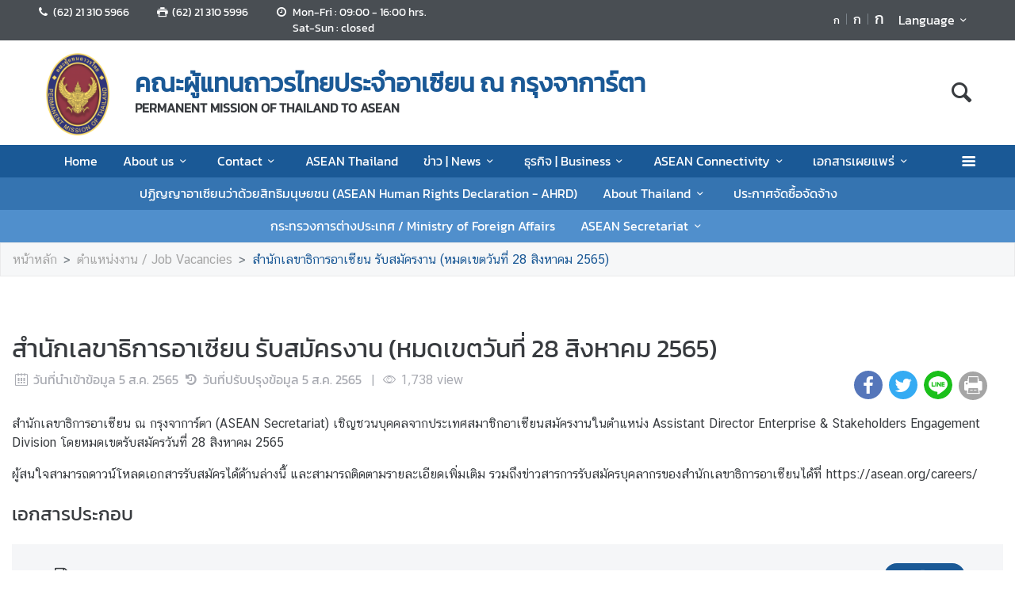

--- FILE ---
content_type: text/html; charset=utf-8
request_url: https://permanent-jakarta.thaiembassy.org/th/content/vacancy-aug2022?page=613c38c8046bb61df30fbfc2
body_size: 17207
content:
<!DOCTYPE html><html lang="th"><head><link rel="stylesheet" type="text/css" href="/static/nprogress.css"/><meta charSet="utf-8" class="next-head"/><meta name="viewport" content="width=device-width, initial-scale=1, shrink-to-fit=no" class="next-head"/><meta http-equiv="X-UA-Compatible" content="IE=edge" class="next-head"/><link rel="stylesheet" href="https://unpkg.com/leaflet@1.9.4/dist/leaflet.css" class="next-head"/><script src="https://unpkg.com/leaflet@1.9.4/dist/leaflet.js" integrity="" crossorigin="" class="next-head"></script><link rel="icon" type="image/png" sizes="32x32" href="/static/images/favicon.ico" class="next-head"/><title class="next-head">สำนักเลขาธิการอาเซียน รับสมัครงาน (หมดเขตวันที่ 28 สิงหาคม 2565) - คณะผู้แทนถาวรไทยประจำอาเซียน ณ กรุงจาการ์ตา</title><meta name="robots" content="index,follow" class="next-head"/><meta name="googlebot" content="index,follow" class="next-head"/><meta name="description" content="สำนักเลขาธิการอาเซียน รับสมัครงาน (หมดเขตวันที่ 28 สิงหาคม 2565)" class="next-head"/><meta name="twitter:card" content="summary_large_image" class="next-head"/><meta name="twitter:site" content="@site" class="next-head"/><meta name="twitter:creator" content="@handle" class="next-head"/><meta property="og:title" content="สำนักเลขาธิการอาเซียน รับสมัครงาน (หมดเขตวันที่ 28 สิงหาคม 2565) - คณะผู้แทนถาวรไทยประจำอาเซียน ณ กรุงจาการ์ตา" class="next-head"/><meta property="og:description" content="สำนักเลขาธิการอาเซียน รับสมัครงาน (หมดเขตวันที่ 28 สิงหาคม 2565)" class="next-head"/><meta property="og:image" content="https://image.mfa.go.th/mfa/0/cytpq1APon/%E0%B8%82%E0%B9%88%E0%B8%B2%E0%B8%A7_%E0%B8%AA%E0%B8%B2%E0%B8%A3%E0%B8%B0%E0%B8%97%E0%B8%B1%E0%B9%88%E0%B8%A7%E0%B9%84%E0%B8%9B/ASEAN_building.jpeg" class="next-head"/><meta property="og:image:width" content="1200" class="next-head"/><meta property="og:image:height" content="630" class="next-head"/><meta property="og:site_name" content="คณะผู้แทนถาวรไทยประจำอาเซียน ณ กรุงจาการ์ตา" class="next-head"/><link rel="preload" href="/_next/static/SqDZcyy067f-CbsxkyjNx/pages/index.js" as="script"/><link rel="preload" href="/_next/static/SqDZcyy067f-CbsxkyjNx/pages/_app.js" as="script"/><link rel="preload" href="/_next/static/chunks/commons.3c15b7031937fbf8f72e.js" as="script"/><link rel="preload" href="/_next/static/chunks/Template1HeaderDark.e058a58c6835f96ad5ac.js" as="script"/><link rel="preload" href="/_next/static/chunks/commons.3c15b7031937fbf8f72e.js" as="script"/><link rel="preload" href="/_next/static/chunks/Template1Breadcrumb.561a0b14eaedb08254cc.js" as="script"/><link rel="preload" href="/_next/static/chunks/commons.3c15b7031937fbf8f72e.js" as="script"/><link rel="preload" href="/_next/static/chunks/Template1.content.article.detail.1cae5fb5df13130ea122.js" as="script"/><link rel="preload" href="/_next/static/chunks/commons.3c15b7031937fbf8f72e.js" as="script"/><link rel="preload" href="/_next/static/chunks/Template1FooterDark.254d7b313929a31b0aa6.js" as="script"/><link rel="preload" href="/_next/static/runtime/webpack-2da00cd5a6f373c26e82.js" as="script"/><link rel="preload" href="/_next/static/chunks/commons.3c15b7031937fbf8f72e.js" as="script"/><link rel="preload" href="/_next/static/chunks/styles.06e5425b6ae809bb5881.js" as="script"/><link rel="preload" href="/_next/static/runtime/main-464c94d86267daed8d37.js" as="script"/><link rel="stylesheet" href="/_next/static/css/styles.d401b2c0.chunk.css"/><style id="__jsx-443113202">html{font-size:undefinedem;}</style><style id="__jsx-3439342407">.item-container.jsx-3439342407{position:relative;width:100%;}.icon-web-container.jsx-3439342407{display:-webkit-box;display:-webkit-flex;display:-ms-flexbox;display:flex;-webkit-align-items:center;-webkit-box-align:center;-ms-flex-align:center;align-items:center;}.icon-web-search.jsx-3439342407{font-size:2em;}@media screen and (max-width:985px){.icon-web-container.jsx-3439342407{-webkit-box-pack:center;-webkit-justify-content:center;-ms-flex-pack:center;justify-content:center;margin:1em 0;}.icon-web-search.jsx-3439342407{display:none;}}</style><style id="__jsx-2695887123">.content.jsx-2695887123{min-height:9em;}</style><style id="__jsx-1514528881">#nprogress .bar{background:#00468A;}#nprogress .bar::after{content:"";width:100%;height:2px;position:absolute;top:0px;box-shadow:0px 0px 0px 1px white;}#nprogress .peg{box-shadow:0 0 10px #00468A,0 0 5px #00468A;}#nprogress .spinner-icon{border-top-color:#00468A;border-left-color:#00468A;}.font-primary{color:#00468a !important;}</style><style data-styled="ceMpbn bKamyV jJnvgu goZCBB fXatCu colcCy gGjVaT fTdPeB igeEFp cprBQi eaRgcg JhVuk dlruPo gJhwhF gCbbga dyXOHj cHHTGu hgaxqO fxKtLM dvDfvH fByNga iLxYiI fYPnSR kzLBED jxAPvs jOpmEr ieRvUN jZbJAS jbiNmg ijtPZE cJJqDt bHStcl eHffhw jsJicZ iPZIBd bfyTNh joKFeO cAJjBH bhrYLO flXpFf fuvnLo iXMEZW hQydnk cSibHF gwPDzB fmwIed gxEcGb jjqalG dzeSor llVtxf gGazNJ cOwkZc gWydNk lmyHai btzxGG gaZOqP booyjG piEBs jgSJuo dfcjOg kbzbyx labXLT dGcfVZ cPueTv fqanZQ htUGTa bvEqgb hZFlVU hdnFpw gFbFVs elZkyh" data-styled-version="4.4.1">
/* sc-component-id: Unsubscribestyled__UnSubModal-sc-oo4hxe-1 */
.elZkyh.modal-dialog{max-width:600px;}
/* sc-component-id: LazyImage__LazyImageContainer-sc-10v38ho-0 */
.eaRgcg{position:relative;overflow:hidden;max-width:100%;max-height:100%;height:6.5rem;width:6.5rem;margin:auto;} .eaRgcg img{width:100%;height:100%;object-fit:contain;object-position:center;} .eaRgcg span{height:100%;width:100%;background-size:contain !important;background-repeat:no-repeat;background-position:center center;}.JhVuk{position:relative;overflow:hidden;max-width:100%;max-height:100%;height:10em;width:100%;background:#F5F6F8;margin:auto;} .JhVuk img{width:100%;height:100%;object-fit:contain;object-position:center;} .JhVuk span{height:100%;width:100%;background-size:contain !important;background-repeat:no-repeat;background-position:center center;}.dlruPo{position:relative;overflow:hidden;max-width:100%;max-height:100%;height:80px;width:80px;margin:auto;} .dlruPo img{width:100%;height:100%;object-fit:contain;object-position:center;} .dlruPo span{height:100%;width:100%;background-size:contain !important;background-repeat:no-repeat;background-position:center center;}
/* sc-component-id: WrapTextstyled__WrapText-sc-1clzrix-0 */
.dyXOHj{display:block;display:-webkit-box;line-height:1.2em;-webkit-line-clamp:1;-webkit-box-orient:vertical;overflow:hidden;text-overflow:ellipsis;}.cHHTGu{display:block;display:-webkit-box;line-height:1.2em;-webkit-line-clamp:2;-webkit-box-orient:vertical;overflow:hidden;text-overflow:ellipsis;}
/* sc-component-id: ContentDetailstyled__UncontrolledDropdown-sc-150bmwg-0 */
.llVtxf .btn-share{border-radius:50%;color:white;-webkit-transform:all 0.2s ease;-ms-transform:all 0.2s ease;-webkit-transform:all 0.2s ease;-ms-transform:all 0.2s ease;transform:all 0.2s ease;height:2.3em;width:2.3em;border:unset;background-color:gray;padding:0;} .llVtxf .dropdown-menu{-webkit-transform:translate3d(-3px,39px,0px) !important;-ms-transform:translate3d(-3px,39px,0px) !important;transform:translate3d(-3px,39px,0px) !important;width:0;min-width:0;border:unset;} .llVtxf .dropdown-menu .dd-wrapper{font-size:1.5rem;}
/* sc-component-id: ContentDetailstyled__ShareContainer-sc-150bmwg-2 */
.gwPDzB{position:relative;color:#9FA1A9;font-size:1.5em;}
/* sc-component-id: ContentDetailstyled__InfoContainer-sc-150bmwg-3 */
.cSibHF{color:#9FA1A9;} .cSibHF span{font-family:"CSChatThaiUI" !important;} .cSibHF .date{direction:ltr;display:inline-block;}
/* sc-component-id: ContentDetailstyled__ContentDescription-sc-150bmwg-4 */
.gGazNJ{overflow-wrap:break-word;} .gGazNJ.overflow-x{overflow-x:auto;display:block;width:100%;} .gGazNJ *{font-family:"CSChatThaiUI" !important;} .gGazNJ * td{padding:8px;} .gGazNJ * table{width:100%;} .gGazNJ .primary{color:#00468a;} .gGazNJ .md-law-covenant{border-left:5px solid #00468a;} .gGazNJ img{max-width:100%;object-fit:cover;}
/* sc-component-id: ContentDetailstyled__DocumentItem-sc-150bmwg-5 */
.cOwkZc{background-color:#f4f5f7;} .cOwkZc strong{font-size:1.3em;} .cOwkZc button{border:unset;color:white;background-color:#00468a;border-radius:20px;-webkit-transition:all 0.2s ease;transition:all 0.2s ease;} .cOwkZc button:focus{outline:unset;} .cOwkZc button:hover{-webkit-transform:scale(1.1);-ms-transform:scale(1.1);transform:scale(1.1);}
/* sc-component-id: ContentDetailstyled__NavContainer-sc-150bmwg-7 */
.gWydNk button{background-color:transparent;border:unset;color:grey;cursor:default;} .gWydNk button:focus{outline:unset;} .gWydNk button.active{color:black;} .gWydNk button.active:hover{border-radius:5px;cursor:pointer;background-color:#f2f2f3;} .gWydNk button.active strong{color:#00468a;}
/* sc-component-id: ContentDetailstyled__RelatedContentWrapper-sc-150bmwg-8 */
.lmyHai{background-color:#fbfbfb;}
/* sc-component-id: ContentDetailstyled__ShareIcon-sc-150bmwg-10 */
.jjqalG{border-radius:50%;color:white;-webkit-transform:all 0.2s ease;-ms-transform:all 0.2s ease;transform:all 0.2s ease;height:1.5em;width:1.5em;border:unset;} .jjqalG.line-icon{background-image:url(/static/images/icon/line.png);background-repeat:no-repeat;background-size:cover;} .jjqalG.line-icon::before{content:"\f099";color:#ffffff00;} .jjqalG::before{margin-left:0 !important;margin-right:0 !important;} .jjqalG:hover{cursor:pointer;box-shadow:2px 2px 3px -1px #00000063;}
/* sc-component-id: ContentDetailstyled__ShareFacebook-sc-150bmwg-11 */
.fmwIed{border-radius:50%;color:white;-webkit-transform:all 0.2s ease;-ms-transform:all 0.2s ease;transform:all 0.2s ease;height:1.5em;width:1.5em;border:unset;background-color:#4267b2;} .fmwIed.line-icon{background-image:url(/static/images/icon/line.png);background-repeat:no-repeat;background-size:cover;} .fmwIed.line-icon::before{content:"\f099";color:#ffffff00;} .fmwIed::before{margin-left:0 !important;margin-right:0 !important;} .fmwIed:hover{cursor:pointer;box-shadow:2px 2px 3px -1px #00000063;}
/* sc-component-id: ContentDetailstyled__ShareTwitter-sc-150bmwg-12 */
.gxEcGb{border-radius:50%;color:white;-webkit-transform:all 0.2s ease;-ms-transform:all 0.2s ease;transform:all 0.2s ease;height:1.5em;width:1.5em;border:unset;background-color:#1da1f2;} .gxEcGb.line-icon{background-image:url(/static/images/icon/line.png);background-repeat:no-repeat;background-size:cover;} .gxEcGb.line-icon::before{content:"\f099";color:#ffffff00;} .gxEcGb::before{margin-left:0 !important;margin-right:0 !important;} .gxEcGb:hover{cursor:pointer;box-shadow:2px 2px 3px -1px #00000063;}
/* sc-component-id: ContentDetailstyled__BtnPrint-sc-150bmwg-13 */
.dzeSor{border-radius:50%;color:white;-webkit-transform:all 0.2s ease;-ms-transform:all 0.2s ease;transform:all 0.2s ease;height:1.5em;width:1.5em;border:unset;line-height:0;background-color:#9b9b9b;} .dzeSor.line-icon{background-image:url(/static/images/icon/line.png);background-repeat:no-repeat;background-size:cover;} .dzeSor.line-icon::before{content:"\f099";color:#ffffff00;} .dzeSor::before{margin-left:0 !important;margin-right:0 !important;} .dzeSor:hover{cursor:pointer;box-shadow:2px 2px 3px -1px #00000063;}
/* sc-component-id: ContentDetailstyled__ContentDetailWrapper-sc-150bmwg-14 */
.hQydnk .content-title{word-break:break-word;} @media print{.hQydnk .share-social,.hQydnk .nav-content,.hQydnk .nav-image,.hQydnk .ContentDetailstyled__DocumentItem-sc-150bmwg-5 a{display:none;}.hQydnk .slick-track{width:100% !important;-webkit-transform:translate3d(0px,0px,0px) !important;-ms-transform:translate3d(0px,0px,0px) !important;transform:translate3d(0px,0px,0px) !important;}}
/* sc-component-id: HeaderMenustyled__SearchBtn-sc-cc82a-0 */
.fYPnSR{font-size:1.9em;} .fYPnSR strong{color:white;}
/* sc-component-id: HeaderMenustyled__DropDown-sc-cc82a-1 */
.jZbJAS{cursor:default;} .jZbJAS > .dropdown-menu{display:none;} .jZbJAS > .dropdown-toggle:active{pointer-events:none;} .jZbJAS:hover > .dropdown-menu{display:block;}
/* sc-component-id: HeaderMenustyled__DropDownMenu-sc-cc82a-2 */
.jbiNmg{border-radius:0;border:0;box-shadow:0px 0px 3px -2px;}
/* sc-component-id: HeaderMenustyled__DropDownItem-sc-cc82a-3 */
.ijtPZE{position:relative;padding:0.4rem 1.5rem;max-width:40rem;text-overflow:ellipsis;overflow:hidden;white-space:nowrap;} .ijtPZE:hover{background-color:#f5f5f5;} @media only screen and (max-width:600px){.ijtPZE{white-space:normal;}.ijtPZE:not(:last-child)::after{content:"";width:100%;height:1px;background-color:#0000001f;position:absolute;left:0;bottom:0;}} .ijtPZE:active{background-color:#00468a;color:white !important;} .ijtPZE::before{content:"";position:absolute;height:100%;width:0px;background:#00468a;top:0;left:0;-webkit-transition:all 0.1s ease;transition:all 0.1s ease;} .ijtPZE:hover::before{width:5px;-webkit-transition:all 0.1s ease;transition:all 0.1s ease;}
/* sc-component-id: HeaderMenustyled__MenuContainer-sc-cc82a-4 */
.fxKtLM{background-color:#00468a;} .fxKtLM .fix-font-size{font-size:16px !important;} .fxKtLM .text-dynamic{padding-bottom:9px;color:white !important;} .fxKtLM .text-dynamic *{color:white !important;} @media screen and (min-width:992px){.fxKtLM{background:url("data:image/svg+xml,%3Csvg%20xmlns%3D%22http%3A%2F%2Fwww.w3.org%2F2000%2Fsvg%22%20width%3D%229000%22%20height%3D%22164%22%3E%3Crect%20width%3D%229000%22%20height%3D%2241%22%20y%3D%220%22%20fill%3D%22%2300468a%22%3E%3C%2Frect%3E%3Crect%20width%3D%229000%22%20height%3D%2241%22%20y%3D%2241%22%20fill%3D%22%231e64a8%22%3E%3C%2Frect%3E%3Crect%20width%3D%229000%22%20height%3D%2241%22%20y%3D%2282%22%20fill%3D%22%233c82c6%22%3E%3C%2Frect%3E%3Crect%20width%3D%229000%22%20height%3D%2241%22%20y%3D%22123%22%20fill%3D%22%235aa0e4%22%3E%3C%2Frect%3E%3C%2Fsvg%3E");background-repeat:repeat-x;background-size:auto;}}
/* sc-component-id: HeaderMenustyled__NavItem-sc-cc82a-5 */
.ieRvUN{position:relative;} .ieRvUN.active,.ieRvUN:hover{background-color:#00000054;}
/* sc-component-id: HeaderMenustyled__NavCollapse-sc-cc82a-6 */
.kzLBED{width:100%;}
/* sc-component-id: HeaderMenustyled__SideMenuWrapper-sc-cc82a-7 */
.bHStcl{position:fixed;width:100%;height:100%;top:0;background-color:#00000096;z-index:999;} .bHStcl .sidemenu-name-wrapper .sidemenu-username{color:#00468a;white-space:nowrap;overflow:hidden;text-overflow:ellipsis;}
/* sc-component-id: HeaderMenustyled__SideMenuCard-sc-cc82a-8 */
.eHffhw{color:#9FA1A9;background-color:#F5F6F7;border-radius:0px;border:unset;overflow-x:hidden;height:100%;} .eHffhw .sticky-login{background:#f5f6f7;bottom:0;padding:1.25rem;padding-top:0 !important;} .eHffhw .sticky-login,.eHffhw .sticky-login button{color:#00468a;} .eHffhw .sticky-login button:hover{color:white;} .eHffhw .sticky-login hr{background-color:#00468a;height:1px;} @media only screen and (max-width:600px){.eHffhw{width:100%;}}
/* sc-component-id: HeaderMenustyled__SideMenu-sc-cc82a-9 */
.cJJqDt .HeaderMenustyled__SideMenuWrapper-sc-cc82a-7{width:0%;overflow:hidden;} .cJJqDt .HeaderMenustyled__SideMenuWrapper-sc-cc82a-7 .HeaderMenustyled__SideMenuCard-sc-cc82a-8{-webkit-transition:all 0.5s ease;transition:all 0.5s ease;left:-100%;} .cJJqDt.active .HeaderMenustyled__SideMenuWrapper-sc-cc82a-7{overflow:auto;width:100%;} .cJJqDt.active .HeaderMenustyled__SideMenuWrapper-sc-cc82a-7 .HeaderMenustyled__SideMenuCard-sc-cc82a-8{left:0%;}
/* sc-component-id: HeaderMenustyled__SideMenuCardBody-sc-cc82a-10 */
.jsJicZ{height:90%;overflow:scroll;overscroll-behavior:contain;} .jsJicZ::-webkit-scrollbar{display:none;} .jsJicZ a strong{-webkit-transition:0.2s ease-out;transition:0.2s ease-out;} .jsJicZ a strong.active{-webkit-transform:rotateZ(180deg);-ms-transform:rotateZ(180deg);transform:rotateZ(180deg);}
/* sc-component-id: HeaderMenustyled__SideMenuItem-sc-cc82a-12 */
.joKFeO{min-height:41px;position:relative;} .joKFeO > a{color:#00468a !important;} .joKFeO > a strong{color:#9FA1A9;-webkit-transition:0.2s ease-out;transition:0.2s ease-out;} .joKFeO > a strong.active{color:#00468a;-webkit-transform:rotateZ(180deg);-ms-transform:rotateZ(180deg);transform:rotateZ(180deg);} .joKFeO::before{top:0;width:0px;content:"";left:0;position:absolute;height:100%;-webkit-transition:all 0.2s ease;transition:all 0.2s ease;background-color:#00468a;} .joKFeO:hover{background-color:#dfe1e2;} .joKFeO:hover strong{color:#00468a;} .joKFeO:hover::before{width:5px;-webkit-transition:all 0.2s ease;transition:all 0.2s ease;}
/* sc-component-id: HeaderMenustyled__SideMenuSubItemContainer-sc-cc82a-13 */
.cAJjBH{list-style:none;position:relative;}
/* sc-component-id: HeaderMenustyled__SideMenuSubItem-sc-cc82a-14 */
.bhrYLO a{font-family:"CSChatThaiUI" !important;color:#9FA1A9;}
/* sc-component-id: HeaderMenustyled__IconMenu-sc-cc82a-15 */
.jOpmEr{position:absolute;right:0;height:41px;font-size:1.1em;cursor:pointer;color:white !important;} .jOpmEr.active,.jOpmEr:hover{background-color:#00000054;} .jOpmEr .nav-link.text-dynamic strong{color:white !important;}
/* sc-component-id: HeaderMenustyled__IconClose-sc-cc82a-16 */
.iPZIBd:hover{cursor:pointer;background-color:#dfe1e2;border-radius:3px;}
/* sc-component-id: HeaderMenustyled__HeaderNavBar-sc-cc82a-17 */
.dvDfvH{max-width:100%;margin:0 auto;padding:0 39px;position:relative;} .dvDfvH .top-section-hr{margin:0 -39px 5px;height:1px;background:#ECECED;} @media screen and (max-width:768px){.dvDfvH{padding:0 15px;}.dvDfvH .top-section-hr{margin-left:-15px;margin-right:-15px;}}
/* sc-component-id: HeaderMenustyled__NavMenuContainer-sc-cc82a-18 */
.jxAPvs{padding-right:3em;}
/* sc-component-id: HeaderMenustyled__TitlePrimary-sc-cc82a-19 */
.fByNga{color:white;font-size:1.2em;display:block;}
/* sc-component-id: DropdownLanguagestyled__DropdownLanguage-sc-n1tl6u-0 */
.cprBQi button{background:unset;border-color:transparent;} .cprBQi button:focus{box-shadow:unset;} .cprBQi button:hover{background:#00468a;color:white;} .cprBQi .active{background-color:#00468a;} .cprBQi .active:before{width:5px;background-color:#00468a;-webkit-transition:background-color 0.2s ease;transition:background-color 0.2s ease;}
/* sc-component-id: DropdownLanguagestyled__DropdownLanguageResponsive-sc-n1tl6u-2 */
.iLxYiI button{background:unset;border-color:transparent;} .iLxYiI button:focus{box-shadow:unset;} .iLxYiI button:hover{background:#00468a;color:white;} .iLxYiI .active{background-color:#00468a;} .iLxYiI .active:before{width:5px;background-color:#00468a;-webkit-transition:background-color 0.2s ease;transition:background-color 0.2s ease;} .iLxYiI .btn-toggle{color:white;}
/* sc-component-id: TextChangeFontSizestyled__TextChangeFontSize-sc-af88r3-0 */
.colcCy{-webkit-align-self:baseline;-ms-flex-item-align:baseline;align-self:baseline;height:1.5em;color:white;font-size:0.8rem;-webkit-transition:all 0.2s ease;transition:all 0.2s ease;padding-left:3px;padding-right:3px;} .colcCy:hover,.colcCy.active{color:white;cursor:pointer;color:white !important;background-color:#00468a;} .colcCy:focus{box-shadow:0 0;} .colcCy span{font-size:12px;font-family:"CSChatThaiUI" !important;}.gGjVaT{-webkit-align-self:baseline;-ms-flex-item-align:baseline;align-self:baseline;height:1.5em;color:white;font-size:1rem;-webkit-transition:all 0.2s ease;transition:all 0.2s ease;padding-left:3px;padding-right:3px;} .gGjVaT:hover,.gGjVaT.active{color:white;cursor:pointer;color:white !important;background-color:#00468a;} .gGjVaT:focus{box-shadow:0 0;} .gGjVaT span{font-size:12px;font-family:"CSChatThaiUI" !important;}.fTdPeB{-webkit-align-self:baseline;-ms-flex-item-align:baseline;align-self:baseline;height:1.5em;color:white;font-size:1.2rem;-webkit-transition:all 0.2s ease;transition:all 0.2s ease;padding-left:3px;padding-right:3px;} .fTdPeB:hover,.fTdPeB.active{color:white;cursor:pointer;color:white !important;background-color:#00468a;} .fTdPeB:focus{box-shadow:0 0;} .fTdPeB span{font-size:12px;font-family:"CSChatThaiUI" !important;}
/* sc-component-id: TextChangeFontSizestyled__HrColumn-sc-af88r3-1 */
.igeEFp{margin-top:0.5rem;height:0.8rem;background-color:#6c757d;}
/* sc-component-id: HeaderDarkstyled__TitlePrimary-sc-syquo6-0 */
.gCbbga{color:#00468a;font-size:2em;font-weight:600;display:block;max-width:calc(100vw - 20rem);}
/* sc-component-id: HeaderDarkstyled__TitleSecondary-sc-syquo6-1 */
.hgaxqO{font-weight:600;display:block;}
/* sc-component-id: HeaderDarkstyled__Contact-sc-syquo6-2 */
.goZCBB{font-size:0.85em;}
/* sc-component-id: HeaderDarkstyled__DayContact-sc-syquo6-3 */
.fXatCu{font-size:0.85em;} .fXatCu .txt-editor p{margin:0;} .fXatCu .txt-editor strong{position:static !important;} .fXatCu strong{position:absolute;}
/* sc-component-id: HeaderDarkstyled__HeaderNavBar-sc-syquo6-6 */
.jJnvgu{max-width:100%;margin:0 auto;padding:0 45px;position:relative;} .jJnvgu .header1{display:-webkit-box;display:-webkit-flex;display:-ms-flexbox;display:flex;-webkit-flex-wrap:wrap;-ms-flex-wrap:wrap;flex-wrap:wrap;} .jJnvgu .header1 .work-day{-webkit-box-flex:1;-webkit-flex-grow:1;-ms-flex-positive:1;flex-grow:1;} .jJnvgu .header2{display:-webkit-box;display:-webkit-flex;display:-ms-flexbox;display:flex;-webkit-box-pack:end;-webkit-justify-content:flex-end;-ms-flex-pack:end;justify-content:flex-end;} @media screen and (max-width:768px){.jJnvgu .header2{-webkit-flex:1 100%;-ms-flex:1 100%;flex:1 100%;padding:0 15px;-webkit-flex-wrap:wrap;-ms-flex-wrap:wrap;flex-wrap:wrap;-webkit-box-pack:end;-webkit-justify-content:flex-end;-ms-flex-pack:end;justify-content:flex-end;}} .jJnvgu .btn-toggle{background-color:transparent;}
/* sc-component-id: HeaderDarkstyled__TitleContainer-sc-syquo6-8 */
.gJhwhF{min-height:70px;}
/* sc-component-id: FooterBasestyled__InfoContainer-sc-ewtb8v-0 */
.dfcjOg{background-color:#242425;} .dfcjOg .sitename-primary{font-size:1.2em;} .dfcjOg .sitename-secondary{font-size:1em;} .dfcjOg .top-container{min-height:160px;max-width:100%;margin:0 auto;padding:0 45px;position:relative;color:white;} .dfcjOg .icon{color:white;cursor:pointer;font-size:1.2rem;margin:0 1em;} .dfcjOg .sm-link{font-size:12px;cursor:pointer;} .dfcjOg .btn-collapse{border-radius:2px 2px 0px 0px;border:unset;background-color:#4a4a4d;color:white;} .dfcjOg .btn-collapse:focus{outline:unset;} .dfcjOg .icon-web-down-open{display:inline-block;vertical-align:middle;-webkit-transition:0.2s ease-out;transition:0.2s ease-out;-webkit-transition:0.2s ease-out;-moz-transition:0.2s ease-out;-ms-transition:0.2s ease-out;-o-transition:0.2s ease-out;margin-top:-8px;} .dfcjOg .icon-web-down-open.active{-webkit-transform:rotateZ(180deg);-ms-transform:rotateZ(180deg);transform:rotateZ(180deg);-webkit-transform:rotateZ(180deg);-moz-transform:rotateZ(180deg);-ms-transform:rotateZ(180deg);-o-transform:rotateZ(180deg);} .dfcjOg .register-container{background:white;border-radius:4px;} .dfcjOg .register-email{border:unset;border-radius:4px;width:100%;} .dfcjOg .register-email:focus{outline:unset;} .dfcjOg .btn-register{background:#00468A;color:white;border-radius:4px;border:unset;} .dfcjOg .address,.dfcjOg .avb-time,.dfcjOg .tel,.dfcjOg .email,.dfcjOg .follow-us,.dfcjOg .btn-collapse,.dfcjOg .register-email,.dfcjOg .btn-register{font-family:"CSChatThaiUI" !important;} .dfcjOg .follow-us{margin-top:3px;}
/* sc-component-id: FooterBasestyled__DayContact-sc-ewtb8v-1 */
.labXLT{font-size:1rem;} .labXLT .txt-editor *{font-family:"CSChatThaiUI";} .labXLT .txt-editor p{margin:0;} .labXLT .txt-editor strong{position:static !important;} .labXLT strong{position:absolute;}
/* sc-component-id: FooterBasestyled__ItemContainer-sc-ewtb8v-2 */
.hdnFpw{background-color:#4a4a4d;color:white;} .hdnFpw .icon-web-down-open{display:inline-block;vertical-align:middle;-webkit-transition:0.2s ease-out;transition:0.2s ease-out;-webkit-transition:0.2s ease-out;-moz-transition:0.2s ease-out;-ms-transition:0.2s ease-out;-o-transition:0.2s ease-out;margin-top:-8px;} .hdnFpw .icon-web-down-open.active{-webkit-transform:rotateZ(180deg);-ms-transform:rotateZ(180deg);transform:rotateZ(180deg);-webkit-transform:rotateZ(180deg);-moz-transform:rotateZ(180deg);-ms-transform:rotateZ(180deg);-o-transform:rotateZ(180deg);} .hdnFpw .menu-title{color:white;font-size:18px;} .hdnFpw .menu-title:hover{color:white;} .hdnFpw .card-columns{-webkit-column-count:4;column-count:4;} .hdnFpw .card{background-color:transparent;border:none;padding:20px 0;} .hdnFpw .item{color:white;opacity:0.59;font-size:15px;font-family:"CSChatThaiUI" !important;} .hdnFpw .item:hover{color:white;-webkit-text-decoration:underline;text-decoration:underline;} .hdnFpw .footer-mobile{background-color:#4a4a4d;padding:0.5em 0;} .hdnFpw .footer-mobile .footer-mobile-inner > div > div{padding:0.7em 1.6875em 0.5em;} .hdnFpw .footer-mobile .footer-mobile-inner > div > div::after{content:"";position:absolute;bottom:0;left:13px;right:13px;height:1px;opacity:0.1;background-color:white;} .hdnFpw .footer-mobile h5{position:relative;cursor:pointer;} .hdnFpw .footer-mobile ul{padding-top:10px;list-style-type:none;} .hdnFpw .footer-mobile ul li a{color:white;cursor:pointer;margin-left:10px;display:inline-block;} .hdnFpw .footer-mobile ul li::before{content:"-";left:44px;position:absolute;} .hdnFpw .footer-mobile a{font-size:1em;line-height:2em;} .hdnFpw .footer-mobile a:hover{-webkit-text-decoration:underline;text-decoration:underline;}
/* sc-component-id: FooterBasestyled__BottomContainer-sc-ewtb8v-4 */
.gFbFVs{font-size:80%;color:white;background-color:#00468a;} .gFbFVs .copyright,.gFbFVs .bot-container .outer-link{font-family:"CSChatThaiUI" !important;} .gFbFVs .outer-link{opacity:0.59;}
/* sc-component-id: FooterBasestyled__ScrolltoTop-sc-ewtb8v-5 */
.kbzbyx{background-color:gray;width:3rem;height:3rem;right:-1rem;position:absolute;top:0;} .kbzbyx strong{-webkit-transform:rotate(180deg);-ms-transform:rotate(180deg);transform:rotate(180deg);font-size:2rem;height:39px;} .kbzbyx span{position:absolute;bottom:0;left:20%;}
/* sc-component-id: FooterBasestyled__IconSocial-sc-ewtb8v-6 */
.dGcfVZ{cursor:pointer;background:url(/static/social-icon/facebook.png);display:inline-grid;background-position:center;background-size:contain;background-repeat:no-repeat;width:30px;height:30px;margin-left:5px;margin-right:5px;border-radius:50%;}.cPueTv{cursor:pointer;background:url(/static/social-icon/instagram.png);display:inline-grid;background-position:center;background-size:contain;background-repeat:no-repeat;width:30px;height:30px;margin-left:5px;margin-right:5px;border-radius:50%;}.fqanZQ{cursor:pointer;background:url(/static/social-icon/twitter.png);display:inline-grid;background-position:center;background-size:contain;background-repeat:no-repeat;width:30px;height:30px;margin-left:5px;margin-right:5px;border-radius:50%;}.htUGTa{cursor:pointer;background:url(/static/social-icon/youtube.png);display:inline-grid;background-position:center;background-size:contain;background-repeat:no-repeat;width:30px;height:30px;margin-left:5px;margin-right:5px;border-radius:50%;}.bvEqgb{cursor:pointer;background:url(/static/social-icon/blockdit.png);display:inline-grid;background-position:center;background-size:contain;background-repeat:no-repeat;width:30px;height:30px;margin-left:5px;margin-right:5px;border-radius:50%;}
/* sc-component-id: ContentGridstyled__Title-sc-n4ptd-0 */
.booyjG{font-size:1.25em;line-height:1.3em;}
/* sc-component-id: Breadcrumbstyled__BreadcrumbWrapper-sc-1bggos4-0 */
.flXpFf{background-color:#F5F6F7;border:1px solid #e8e8e9;} .flXpFf a{font-family:"CSChatThaiUI" !important;}
/* sc-component-id: Breadcrumbstyled__Breadcrumb-sc-1bggos4-1 */
.fuvnLo{background-color:unset;overflow:hidden;text-overflow:ellipsis;white-space:nowrap;display:block;} .fuvnLo li:last-child a{color:#00468a;} .fuvnLo > li{display:inline;}
/* sc-component-id: Breadcrumbstyled__BreadcrumbItem-sc-1bggos4-2 */
.iXMEZW a{color:#9b9b9b;} .iXMEZW a:hover{color:#00468a;-webkit-text-decoration:none;text-decoration:none;} .iXMEZW + .Breadcrumbstyled__BreadcrumbItem-sc-1bggos4-2::before{content:">";}
/* sc-component-id: pages__CustomComponent-sc-2v1ved-0 */
.ceMpbn a:hover{color:#00468A;}.bKamyV{padding-bottom:32px;} .bKamyV a:hover{color:#00468A;}
/* sc-component-id: PaginationSection__PagingWrapper-sc-1wbz6dw-0 */
.btzxGG{padding-right:15px;} .btzxGG button{width:1.8em;padding:0;height:1.8em;color:white;border-radius:50%;font-size:1.1em;background-color:#9FA1A9;} .btzxGG button:hover{color:white;} .btzxGG button.active{background-color:#00468a;cursor:pointer;-webkit-transition:all 0.2s ease;transition:all 0.2s ease;} .btzxGG button.active:hover{box-shadow:1px 1px 2px 1px #9FA1A9;}
/* sc-component-id: ContentGridItem__Link-sc-jad2bs-0 */
.gaZOqP:hover{color:#00468a;}
/* sc-component-id: ContentInfo-sc-1tomowe-0 */
.piEBs{color:#9b9b9b;font-family:"CSChatThaiUI";} .piEBs .date{direction:ltr;display:inline-block;}
/* sc-component-id: Readmore__ReadMoreLink-sc-1ylgzax-0 */
.jgSJuo{color:#00468a;font-family:"CSChatThaiUI" !important;} .jgSJuo:hover{color:#00468a;-webkit-text-decoration:underline;text-decoration:underline;}</style></head><body><div id="__next"><div><script src="/static/js/jquery-3.6.1.min.js"></script></div><div class="jsx-1514528881 website-container lang-th grayscale"><div><link rel="stylesheet" href="/static/css/style.css"/><script src="/static/js/popper.min.js"></script><script src="/static/js/bootstrap.min.js"></script></div><noscript class="jsx-1514528881"><iframe src="https://www.googletagmanager.com/ns.html?id=UA-9703576-1" height="0" width="0" style="display:none;visibility:hidden;"></iframe></noscript><div class="pages__CustomComponent-sc-2v1ved-0 ceMpbn"><div class="jsx-3439342407 item-container page-header"><div class="jsx-3439342407 bg-dark py-1 d-none d-lg-block"><nav class="HeaderDarkstyled__HeaderNavBar-sc-syquo6-6 jJnvgu navbar"><div class="jsx-3439342407 header1"><span class="HeaderDarkstyled__Contact-sc-syquo6-2 goZCBB  pr-3 pl-0 text-white"><strong class="jsx-3439342407 icon-web-phone text-center"></strong> <!-- -->(62) 21 310 5966</span><span class="HeaderDarkstyled__Contact-sc-syquo6-2 goZCBB px-3 text-white"><strong class="jsx-3439342407 icon-web-print-1 text-center"></strong> <!-- -->(62) 21 310 5996</span><div class="HeaderDarkstyled__DayContact-sc-syquo6-3 fXatCu px-3 text-white"><strong class="jsx-3439342407 icon-web-clock-2 text-center"></strong> <div class="jsx-3439342407 txt-editor ml-4 img-max-w-100"><p>Mon-Fri : 09:00 - 16:00 hrs. </p><p>Sat-Sun : closed</p></div></div></div><div class="jsx-3439342407 header2"><div class="row px-4 change-font-size" style="padding-top:0.3rem"><button class="TextChangeFontSizestyled__TextChangeFontSize-sc-af88r3-0 colcCy btn py-0  " value="0.8">ก</button><hr class="TextChangeFontSizestyled__HrColumn-sc-af88r3-1 igeEFp mx-1" style="width:1px"/><button class="TextChangeFontSizestyled__TextChangeFontSize-sc-af88r3-0 gGjVaT btn py-0  " value="1">ก</button><hr class="TextChangeFontSizestyled__HrColumn-sc-af88r3-1 igeEFp mx-1" style="width:1px"/><button class="TextChangeFontSizestyled__TextChangeFontSize-sc-af88r3-0 fTdPeB btn py-0  " value="1.2">ก</button><div class="jsx-443113202"></div></div><div class="DropdownLanguagestyled__DropdownLanguage-sc-n1tl6u-0 cprBQi pt-1 pr-1 dropdown"><button type="button" aria-haspopup="true" aria-expanded="false" class="btn-toggle p-1 btn btn-secondary">Language<!-- --> <strong class="jsx-3439342407 icon-web-down-open-mini float-right "></strong></button><div tabindex="-1" role="menu" aria-hidden="true" class="dropdown-menu dropdown-menu-right"><button type="button" tabindex="0" role="menuitem" class="active dropdown-item">ไทย</button><button type="button" tabindex="0" role="menuitem" class="false dropdown-item">English</button></div></div><div class="pt-1 dropdown"></div></div></nav></div><div class="jsx-3439342407 d-none d-lg-block"><nav class="HeaderDarkstyled__HeaderNavBar-sc-syquo6-6 jJnvgu navbar d-flex py-2"><div class="jsx-3439342407 row"><div class="jsx-3439342407 logo my-1 ml-3 mr-1 pt-1"><a href="/th/index" class="jsx-3439342407"><div class="LazyImage__LazyImageContainer-sc-10v38ho-0 eaRgcg" style="pointer-events:none"><span class=" lazy-load-image-background opacity" style="background-image:url(https://image.mfa.go.th/mfa/r_50x50/cytpq1APon/migrate_directory/คผถ-new.png);background-size:100% 100%;color:transparent;display:inline-block"><span class="" style="display:inline-block"></span></span></div></a></div><div class="HeaderDarkstyled__TitleContainer-sc-syquo6-8 gJhwhF py-3 pl-3 d-flex align-items-center"><div class="jsx-3439342407"><div title="คณะผู้แทนถาวรไทยประจำอาเซียน ณ กรุงจาการ์ตา" class="WrapTextstyled__WrapText-sc-1clzrix-0 dyXOHj HeaderDarkstyled__TitlePrimary-sc-syquo6-0 gCbbga clickable">คณะผู้แทนถาวรไทยประจำอาเซียน ณ กรุงจาการ์ตา</div><span class="HeaderDarkstyled__TitleSecondary-sc-syquo6-1 hgaxqO clickable">PERMANENT MISSION OF THAILAND TO ASEAN</span></div></div></div><div class="jsx-3439342407 "><div class="jsx-3439342407 icon-web-container align-items-center"><strong class="jsx-3439342407 icon-web-search clickable "></strong></div></div></nav></div><div class="HeaderMenustyled__MenuContainer-sc-cc82a-4 fxKtLM"><nav class="HeaderMenustyled__HeaderNavBar-sc-cc82a-17 dvDfvH navbar menu navbar-expand-lg py-0"><div class="d-block d-lg-none d-flex w-100 align-items-center py-2"><div class="navbar-toggler pl-0 pr-3"><a class="nav-link text-dynamic px-0"><strong class="icon-web-menu "></strong></a></div><span class="HeaderMenustyled__TitlePrimary-sc-cc82a-19 fByNga mx-0 flex-grow-1">คณะผู้แทนถาวรไทยประจำอาเซียน ณ กรุงจาการ์ตา</span><div class="DropdownLanguagestyled__DropdownLanguage-sc-n1tl6u-0 DropdownLanguagestyled__DropdownLanguageResponsive-sc-n1tl6u-2 iLxYiI dropdown"><button type="button" aria-haspopup="true" aria-expanded="false" class="btn-toggle p-1 btn btn-secondary">Language<!-- --> </button><div tabindex="-1" role="menu" aria-hidden="true" class="dropdown-menu dropdown-menu-right"><button type="button" tabindex="0" role="menuitem" class="active dropdown-item">ไทย</button><button type="button" tabindex="0" role="menuitem" class="false dropdown-item">English</button></div></div><div><a href="/th/search" class="HeaderMenustyled__SearchBtn-sc-cc82a-0 fYPnSR"><strong class="d-block d-lg-none icon-web-search"></strong></a></div></div><div class="HeaderMenustyled__NavCollapse-sc-cc82a-6 kzLBED collapse navbar-collapse" id="navbarNav0header"><div class="HeaderMenustyled__NavMenuContainer-sc-cc82a-18 jxAPvs navbar-nav d-flex flex-wrap justify-content-center" style="width:100%;position:relative"><div class="HeaderMenustyled__IconMenu-sc-cc82a-15 jOpmEr"><a class="nav-link text-dynamic "><strong class="icon-web-menu"></strong></a></div><div class="HeaderMenustyled__NavItem-sc-cc82a-5 ieRvUN px-2 align-self-stretch"><a class="text-dynamic nav-link text-nowrap fix-font-size" href="/th/index">Home</a></div><div class="HeaderMenustyled__NavItem-sc-cc82a-5 ieRvUN px-2 align-self-stretch"><div class="HeaderMenustyled__DropDown-sc-cc82a-1 jZbJAS"><a class="text-dynamic nav-link text-nowrap d-flex fix-font-size" href="#" id="dropdownMenuButton1" data-toggle="dropdown" aria-haspopup="true" aria-expanded="false">About us<!-- --> <strong class="icon-web-down-open-mini float-right "></strong></a><div class="HeaderMenustyled__DropDownMenu-sc-cc82a-2 jbiNmg dropdown-menu mt-0" aria-labelledby="dropdownMenuButton1"><a class="HeaderMenustyled__DropDownItem-sc-cc82a-3 ijtPZE dropdown-item text-left fix-font-size" title="สารจากเอกอัครราชทูต ผู้แทนถาวรฯ" href="https://permanent-jakarta.thaiembassy.org/th/content/สารจากนางพันทิพา-เอี่ยมสุทธา-เอกะโรหิต-เอกอัครราชท">สารจากเอกอัครราชทูต ผู้แทนถาวรฯ</a><a class="HeaderMenustyled__DropDownItem-sc-cc82a-3 ijtPZE dropdown-item text-left fix-font-size" title="ประวัติคณะผู้แทนถาวรไทยประจำอาเซียน ณ กรุงจาการ์ตา" href="https://permanent-jakarta.thaiembassy.org/th/content/ประวัติคณะผู้แทนถาวรไทยประจำอาเซียน ">ประวัติคณะผู้แทนถาวรไทยประจำอาเซียน ณ กรุงจาการ์ตา</a><a class="HeaderMenustyled__DropDownItem-sc-cc82a-3 ijtPZE dropdown-item text-left fix-font-size" title="ทำเนียบเอกอัครราชทูต ผู้แทนถาวรไทยประจำอาเซียน" href="https://permanent-jakarta.thaiembassy.org/th/content/ทำเนียบเอกอัครราชทูต-ผู้แทนถาวรไทยประจำอาเซียน">ทำเนียบเอกอัครราชทูต ผู้แทนถาวรไทยประจำอาเซียน</a><a class="HeaderMenustyled__DropDownItem-sc-cc82a-3 ijtPZE dropdown-item text-left fix-font-size" title="ASEAN DEPARTMENT" href="https://asean.mfa.go.th/">ASEAN DEPARTMENT</a></div></div></div><div class="HeaderMenustyled__NavItem-sc-cc82a-5 ieRvUN px-2 align-self-stretch"><div class="HeaderMenustyled__DropDown-sc-cc82a-1 jZbJAS"><a class="text-dynamic nav-link text-nowrap d-flex fix-font-size" href="#" id="dropdownMenuButton2" data-toggle="dropdown" aria-haspopup="true" aria-expanded="false">Contact<!-- --> <strong class="icon-web-down-open-mini float-right "></strong></a><div class="HeaderMenustyled__DropDownMenu-sc-cc82a-2 jbiNmg dropdown-menu mt-0" aria-labelledby="dropdownMenuButton2"><a class="HeaderMenustyled__DropDownItem-sc-cc82a-3 ijtPZE dropdown-item text-left fix-font-size" title="วันเวลาทำการ วันหยุด" href="/th/page/missionholidays-2?menu=5d750df415e39c3c6400675c">วันเวลาทำการ วันหยุด</a><a class="HeaderMenustyled__DropDownItem-sc-cc82a-3 ijtPZE dropdown-item text-left fix-font-size" title="ทำเนียบข้าราชการ" href="/th/page/ทำเนียบข้าราชการ?menu=5d750df415e39c3c6400675e">ทำเนียบข้าราชการ</a></div></div></div><div class="HeaderMenustyled__NavItem-sc-cc82a-5 ieRvUN px-2 align-self-stretch"><a class="text-dynamic nav-link text-nowrap fix-font-size" href="https://asean.mfa.go.th">ASEAN Thailand</a></div><div class="HeaderMenustyled__NavItem-sc-cc82a-5 ieRvUN px-2 align-self-stretch"><div class="HeaderMenustyled__DropDown-sc-cc82a-1 jZbJAS"><a class="text-dynamic nav-link text-nowrap d-flex fix-font-size" href="#" id="dropdownMenuButton4" data-toggle="dropdown" aria-haspopup="true" aria-expanded="false">ข่าว | News<!-- --> <strong class="icon-web-down-open-mini float-right "></strong></a><div class="HeaderMenustyled__DropDownMenu-sc-cc82a-2 jbiNmg dropdown-menu mt-0" aria-labelledby="dropdownMenuButton4"><a class="HeaderMenustyled__DropDownItem-sc-cc82a-3 ijtPZE dropdown-item text-left fix-font-size" title="ข่าวจากกระทรวง" href="https://asean.mfa.go.th/th/content-category/5d68ab2615e39c1b9c05b8c3">ข่าวจากกระทรวง</a><a class="HeaderMenustyled__DropDownItem-sc-cc82a-3 ijtPZE dropdown-item text-left fix-font-size" title="ข่าวประชาสัมพันธ์" href="/th/page/announcements?menu=5d750df415e39c3c64006769">ข่าวประชาสัมพันธ์</a><a class="HeaderMenustyled__DropDownItem-sc-cc82a-3 ijtPZE dropdown-item text-left fix-font-size" title="สาระน่าสนใจ / ASEAN-related Articles" href="https://permanent-jakarta.thaiembassy.org/th/content-category/สาระน่าสนใจเกี่ยวกับอาเซียน">สาระน่าสนใจ / ASEAN-related Articles</a></div></div></div><div class="HeaderMenustyled__NavItem-sc-cc82a-5 ieRvUN px-2 align-self-stretch"><div class="HeaderMenustyled__DropDown-sc-cc82a-1 jZbJAS"><a class="text-dynamic nav-link text-nowrap d-flex fix-font-size" href="#" id="dropdownMenuButton5" data-toggle="dropdown" aria-haspopup="true" aria-expanded="false">ธุรกิจ | Business<!-- --> <strong class="icon-web-down-open-mini float-right "></strong></a><div class="HeaderMenustyled__DropDownMenu-sc-cc82a-2 jbiNmg dropdown-menu mt-0" aria-labelledby="dropdownMenuButton5"><a class="HeaderMenustyled__DropDownItem-sc-cc82a-3 ijtPZE dropdown-item text-left fix-font-size" title="Thailand Now" href="https://www.thailandnow.in.th">Thailand Now</a><a class="HeaderMenustyled__DropDownItem-sc-cc82a-3 ijtPZE dropdown-item text-left fix-font-size" title="Thailand Business Information" href="http://www.thaibiz.net/th/">Thailand Business Information</a><a class="HeaderMenustyled__DropDownItem-sc-cc82a-3 ijtPZE dropdown-item text-left fix-font-size" title="Trade Information" href="http://www.thaitrade.com/home">Trade Information</a><a class="HeaderMenustyled__DropDownItem-sc-cc82a-3 ijtPZE dropdown-item text-left fix-font-size" title="Investment" href="http://www.boi.go.th/index.php?page=index&amp;language=en">Investment</a></div></div></div><div class="HeaderMenustyled__NavItem-sc-cc82a-5 ieRvUN px-2 align-self-stretch"><div class="HeaderMenustyled__DropDown-sc-cc82a-1 jZbJAS"><a class="text-dynamic nav-link text-nowrap d-flex fix-font-size" href="#" id="dropdownMenuButton6" data-toggle="dropdown" aria-haspopup="true" aria-expanded="false">ASEAN Connectivity<!-- --> <strong class="icon-web-down-open-mini float-right "></strong></a><div class="HeaderMenustyled__DropDownMenu-sc-cc82a-2 jbiNmg dropdown-menu mt-0" aria-labelledby="dropdownMenuButton6"><a class="HeaderMenustyled__DropDownItem-sc-cc82a-3 ijtPZE dropdown-item text-left fix-font-size" title="ASEAN Connectivity Strategic Plan" href="https://permanent-jakarta.thaiembassy.org/th/content/asean-connectivity-strategic-plan-acsp">ASEAN Connectivity Strategic Plan</a><a class="HeaderMenustyled__DropDownItem-sc-cc82a-3 ijtPZE dropdown-item text-left fix-font-size" title="Master Plan on ASEAN Connectivity" href="https://image.mfa.go.th/mfa/0/cytpq1APon/Master_Plan_on_ASEAN_Connectivity.pdf">Master Plan on ASEAN Connectivity</a><a class="HeaderMenustyled__DropDownItem-sc-cc82a-3 ijtPZE dropdown-item text-left fix-font-size" title="ASEAN Connectivity Coordinating Committee (ACCC)" href="http://asean.org/asean-connectivity-coordinating-committee-begins-work/">ASEAN Connectivity Coordinating Committee (ACCC)</a><a class="HeaderMenustyled__DropDownItem-sc-cc82a-3 ijtPZE dropdown-item text-left fix-font-size" title="The ACCC&#x27;s Terms of Reference" href="https://image.mfa.go.th/mfa/0/cytpq1APon/Terms_of_Reference_of_the_ASEAN_Connectivity_Coordiinating_Committee(Adopted_by_ACC-17Jan2011).pdf">The ACCC&#x27;s Terms of Reference</a><a class="HeaderMenustyled__DropDownItem-sc-cc82a-3 ijtPZE dropdown-item text-left fix-font-size" title="ASEAN Connectivity Videos" href="http://asean.org/asean/asean-connectivity/asean-connectivity-video-series/">ASEAN Connectivity Videos</a></div></div></div><div class="HeaderMenustyled__NavItem-sc-cc82a-5 ieRvUN px-2 align-self-stretch"><div class="HeaderMenustyled__DropDown-sc-cc82a-1 jZbJAS"><a class="text-dynamic nav-link text-nowrap d-flex fix-font-size" href="#" id="dropdownMenuButton7" data-toggle="dropdown" aria-haspopup="true" aria-expanded="false">เอกสารเผยแพร่<!-- --> <strong class="icon-web-down-open-mini float-right "></strong></a><div class="HeaderMenustyled__DropDownMenu-sc-cc82a-2 jbiNmg dropdown-menu mt-0" aria-labelledby="dropdownMenuButton7"><a class="HeaderMenustyled__DropDownItem-sc-cc82a-3 ijtPZE dropdown-item text-left fix-font-size" title="กฎบัตรอาเซียน (ASEAN Charter)" href="http://www.asean.org/wp-content/uploads/2012/05/11.-October-2015-The-ASEAN-Charter-18th-Reprint-Amended-updated-on-05_-April-2016-IJP.pdf">กฎบัตรอาเซียน (ASEAN Charter)</a><a class="HeaderMenustyled__DropDownItem-sc-cc82a-3 ijtPZE dropdown-item text-left fix-font-size" title="ASEAN 2045: Our Shared Future" href="https://permanent-jakarta.thaiembassy.org/th/content/asean-2045-our-shared-future">ASEAN 2045: Our Shared Future</a><a class="HeaderMenustyled__DropDownItem-sc-cc82a-3 ijtPZE dropdown-item text-left fix-font-size" title="Guidelines on Accreditation of CSOs" href="http://www.asean.org/images/2012/documents/Guidelines%20on%20Accreditation%20of%20CSOs.pdf">Guidelines on Accreditation of CSOs</a><a class="HeaderMenustyled__DropDownItem-sc-cc82a-3 ijtPZE dropdown-item text-left fix-font-size" title="Guidelines on the Use of the ASEAN Flag" href="http://asean.org/asean/about-asean/asean-flag/">Guidelines on the Use of the ASEAN Flag</a><a class="HeaderMenustyled__DropDownItem-sc-cc82a-3 ijtPZE dropdown-item text-left fix-font-size" title="Guidelines on the Use of the ASEAN Emblem" href="https://image.mfa.go.th/mfa/0/cytpq1APon/news-20130730-125328-952038(1).pdf">Guidelines on the Use of the ASEAN Emblem</a><a class="HeaderMenustyled__DropDownItem-sc-cc82a-3 ijtPZE dropdown-item text-left fix-font-size" title="Guidelines on the Accreditation of Entities Associated with ASEAN" href="http://www.asean.org/storage/images/pdf/2014_upload/ANNEX%20A%20-%20Guidelines%20on%20Accreditation%20of%20Entities%20Associated%20with%20ASEAN.pdf">Guidelines on the Accreditation of Entities Associated with ASEAN</a><a class="HeaderMenustyled__DropDownItem-sc-cc82a-3 ijtPZE dropdown-item text-left fix-font-size" title="Guidelines on the Use of the Name  &quot;ASEAN&quot;" href="http://asean.org/asean/about-asean/asean-name/">Guidelines on the Use of the Name  &quot;ASEAN&quot;</a></div></div></div><div class="HeaderMenustyled__NavItem-sc-cc82a-5 ieRvUN px-2 align-self-stretch"><a class="text-dynamic nav-link text-nowrap fix-font-size" href="https://permanent-jakarta.thaiembassy.org/th/content/37200-ปฏิญญาอาเซียนว่าด้วยสิทธิมนุษยชน">ปฏิญญาอาเซียนว่าด้วยสิทธิมนุษยชน (ASEAN Human Rights Declaration - AHRD)</a></div><div class="HeaderMenustyled__NavItem-sc-cc82a-5 ieRvUN px-2 align-self-stretch"><div class="HeaderMenustyled__DropDown-sc-cc82a-1 jZbJAS"><a class="text-dynamic nav-link text-nowrap d-flex fix-font-size" href="#" id="dropdownMenuButton9" data-toggle="dropdown" aria-haspopup="true" aria-expanded="false">About Thailand<!-- --> <strong class="icon-web-down-open-mini float-right "></strong></a><div class="HeaderMenustyled__DropDownMenu-sc-cc82a-2 jbiNmg dropdown-menu mt-0" aria-labelledby="dropdownMenuButton9"><a class="HeaderMenustyled__DropDownItem-sc-cc82a-3 ijtPZE dropdown-item text-left fix-font-size" title="Articles about Thailand" href="/th/page/articles-about-thailand?menu=6140733a6f99545ccb025f22">Articles about Thailand</a></div></div></div><div class="HeaderMenustyled__NavItem-sc-cc82a-5 ieRvUN px-2 align-self-stretch"><a class="text-dynamic nav-link text-nowrap fix-font-size" href="/th/page/cate-เอกอัครราชทูต-ผู้แทนถาวรไทยประจำอาเซียน-ณ-กรุงจาการ์ตา?menu=5d750df415e39c3c640067a0">ประกาศจัดซื้อจัดจ้าง</a></div><div class="HeaderMenustyled__NavItem-sc-cc82a-5 ieRvUN px-2 align-self-stretch"><a class="text-dynamic nav-link text-nowrap fix-font-size" href="https://www.mfa.go.th">กระทรวงการต่างประเทศ / Ministry of Foreign Affairs</a></div></div></div></nav><div class="HeaderMenustyled__SideMenu-sc-cc82a-9 cJJqDt"><div class="HeaderMenustyled__SideMenuWrapper-sc-cc82a-7 bHStcl p-0 m-0 row"><div class="HeaderMenustyled__SideMenuCard-sc-cc82a-8 eHffhw col-12 col-md-4 px-0 card"><div class="HeaderMenustyled__SideMenuCardBody-sc-cc82a-10 jsJicZ pl-4 pt-3 card-body"><div class="text-right"><span class="HeaderMenustyled__IconClose-sc-cc82a-16 iPZIBd p-1" style="margin-right:-0.25em"><strong class="icon-web-cancel"></strong></span></div><div class="HeaderMenustyled__SideMenuItemContainer-sc-cc82a-11 bfyTNh navbar-nav"><div class="HeaderMenustyled__SideMenuItem-sc-cc82a-12 joKFeO py-2"><a style="cursor:pointer;display:block" class="pl-4" href="/th/index">Home</a></div><div class="HeaderMenustyled__SideMenuItem-sc-cc82a-12 joKFeO py-2"><a style="cursor:pointer;display:block" class="pl-4">About us<strong class="icon-web-down-open float-right "></strong></a></div><div class="collapse"><div class="HeaderMenustyled__SideMenuSubItemContainer-sc-cc82a-13 cAJjBH pl-0"><div class="HeaderMenustyled__SideMenuSubItem-sc-cc82a-14 bhrYLO pl-4 pt-2 pb-0"><a style="cursor:pointer;display:block" class="pl-3" href="https://permanent-jakarta.thaiembassy.org/th/content/สารจากนางพันทิพา-เอี่ยมสุทธา-เอกะโรหิต-เอกอัครราชท">สารจากเอกอัครราชทูต ผู้แทนถาวรฯ</a><hr class="mb-0 mt-2"/></div><div class="pl-3"></div><div class="HeaderMenustyled__SideMenuSubItem-sc-cc82a-14 bhrYLO pl-4 pt-2 pb-0"><a style="cursor:pointer;display:block" class="pl-3" href="https://permanent-jakarta.thaiembassy.org/th/content/ประวัติคณะผู้แทนถาวรไทยประจำอาเซียน ">ประวัติคณะผู้แทนถาวรไทยประจำอาเซียน ณ กรุงจาการ์ตา</a><hr class="mb-0 mt-2"/></div><div class="pl-3"></div><div class="HeaderMenustyled__SideMenuSubItem-sc-cc82a-14 bhrYLO pl-4 pt-2 pb-0"><a style="cursor:pointer;display:block" class="pl-3" href="https://permanent-jakarta.thaiembassy.org/th/content/ทำเนียบเอกอัครราชทูต-ผู้แทนถาวรไทยประจำอาเซียน">ทำเนียบเอกอัครราชทูต ผู้แทนถาวรไทยประจำอาเซียน</a><hr class="mb-0 mt-2"/></div><div class="pl-3"></div><div class="HeaderMenustyled__SideMenuSubItem-sc-cc82a-14 bhrYLO pl-4 pt-2 pb-0"><a style="cursor:pointer;display:block" class="pl-3" href="https://asean.mfa.go.th/">ASEAN DEPARTMENT</a></div><div class="pl-3"></div></div></div><div class="HeaderMenustyled__SideMenuItem-sc-cc82a-12 joKFeO py-2"><a style="cursor:pointer;display:block" class="pl-4">Contact<strong class="icon-web-down-open float-right "></strong></a></div><div class="collapse"><div class="HeaderMenustyled__SideMenuSubItemContainer-sc-cc82a-13 cAJjBH pl-0"><div class="HeaderMenustyled__SideMenuSubItem-sc-cc82a-14 bhrYLO pl-4 pt-2 pb-0"><a style="cursor:pointer;display:block" class="pl-3" href="/th/page/missionholidays-2?menu=5d750df415e39c3c6400675c">วันเวลาทำการ วันหยุด</a><hr class="mb-0 mt-2"/></div><div class="pl-3"></div><div class="HeaderMenustyled__SideMenuSubItem-sc-cc82a-14 bhrYLO pl-4 pt-2 pb-0"><a style="cursor:pointer;display:block" class="pl-3" href="/th/page/ทำเนียบข้าราชการ?menu=5d750df415e39c3c6400675e">ทำเนียบข้าราชการ</a></div><div class="pl-3"></div></div></div><div class="HeaderMenustyled__SideMenuItem-sc-cc82a-12 joKFeO py-2"><a style="cursor:pointer;display:block" class="pl-4" href="https://asean.mfa.go.th">ASEAN Thailand</a></div><div class="HeaderMenustyled__SideMenuItem-sc-cc82a-12 joKFeO py-2"><a style="cursor:pointer;display:block" class="pl-4">ข่าว | News<strong class="icon-web-down-open float-right "></strong></a></div><div class="collapse"><div class="HeaderMenustyled__SideMenuSubItemContainer-sc-cc82a-13 cAJjBH pl-0"><div class="HeaderMenustyled__SideMenuSubItem-sc-cc82a-14 bhrYLO pl-4 pt-2 pb-0"><a style="cursor:pointer;display:block" class="pl-3" href="https://asean.mfa.go.th/th/content-category/5d68ab2615e39c1b9c05b8c3">ข่าวจากกระทรวง</a><hr class="mb-0 mt-2"/></div><div class="pl-3"></div><div class="HeaderMenustyled__SideMenuSubItem-sc-cc82a-14 bhrYLO pl-4 pt-2 pb-0"><a style="cursor:pointer;display:block" class="pl-3" href="/th/page/announcements?menu=5d750df415e39c3c64006769">ข่าวประชาสัมพันธ์</a><hr class="mb-0 mt-2"/></div><div class="pl-3"></div><div class="HeaderMenustyled__SideMenuSubItem-sc-cc82a-14 bhrYLO pl-4 pt-2 pb-0"><a style="cursor:pointer;display:block" class="pl-3" href="https://permanent-jakarta.thaiembassy.org/th/content-category/สาระน่าสนใจเกี่ยวกับอาเซียน">สาระน่าสนใจ / ASEAN-related Articles</a></div><div class="pl-3"></div></div></div><div class="HeaderMenustyled__SideMenuItem-sc-cc82a-12 joKFeO py-2"><a style="cursor:pointer;display:block" class="pl-4">ธุรกิจ | Business<strong class="icon-web-down-open float-right "></strong></a></div><div class="collapse"><div class="HeaderMenustyled__SideMenuSubItemContainer-sc-cc82a-13 cAJjBH pl-0"><div class="HeaderMenustyled__SideMenuSubItem-sc-cc82a-14 bhrYLO pl-4 pt-2 pb-0"><a style="cursor:pointer;display:block" class="pl-3" href="https://www.thailandnow.in.th">Thailand Now</a><hr class="mb-0 mt-2"/></div><div class="pl-3"></div><div class="HeaderMenustyled__SideMenuSubItem-sc-cc82a-14 bhrYLO pl-4 pt-2 pb-0"><a style="cursor:pointer;display:block" class="pl-3" href="http://www.thaibiz.net/th/">Thailand Business Information</a><hr class="mb-0 mt-2"/></div><div class="pl-3"></div><div class="HeaderMenustyled__SideMenuSubItem-sc-cc82a-14 bhrYLO pl-4 pt-2 pb-0"><a style="cursor:pointer;display:block" class="pl-3" href="http://www.thaitrade.com/home">Trade Information</a><hr class="mb-0 mt-2"/></div><div class="pl-3"></div><div class="HeaderMenustyled__SideMenuSubItem-sc-cc82a-14 bhrYLO pl-4 pt-2 pb-0"><a style="cursor:pointer;display:block" class="pl-3" href="http://www.boi.go.th/index.php?page=index&amp;language=en">Investment</a></div><div class="pl-3"></div></div></div><div class="HeaderMenustyled__SideMenuItem-sc-cc82a-12 joKFeO py-2"><a style="cursor:pointer;display:block" class="pl-4">ASEAN Connectivity<strong class="icon-web-down-open float-right "></strong></a></div><div class="collapse"><div class="HeaderMenustyled__SideMenuSubItemContainer-sc-cc82a-13 cAJjBH pl-0"><div class="HeaderMenustyled__SideMenuSubItem-sc-cc82a-14 bhrYLO pl-4 pt-2 pb-0"><a style="cursor:pointer;display:block" class="pl-3" href="https://permanent-jakarta.thaiembassy.org/th/content/asean-connectivity-strategic-plan-acsp">ASEAN Connectivity Strategic Plan</a><hr class="mb-0 mt-2"/></div><div class="pl-3"></div><div class="HeaderMenustyled__SideMenuSubItem-sc-cc82a-14 bhrYLO pl-4 pt-2 pb-0"><a style="cursor:pointer;display:block" class="pl-3" href="https://image.mfa.go.th/mfa/0/cytpq1APon/Master_Plan_on_ASEAN_Connectivity.pdf">Master Plan on ASEAN Connectivity</a><hr class="mb-0 mt-2"/></div><div class="pl-3"></div><div class="HeaderMenustyled__SideMenuSubItem-sc-cc82a-14 bhrYLO pl-4 pt-2 pb-0"><a style="cursor:pointer;display:block" class="pl-3" href="http://asean.org/asean-connectivity-coordinating-committee-begins-work/">ASEAN Connectivity Coordinating Committee (ACCC)</a><hr class="mb-0 mt-2"/></div><div class="pl-3"></div><div class="HeaderMenustyled__SideMenuSubItem-sc-cc82a-14 bhrYLO pl-4 pt-2 pb-0"><a style="cursor:pointer;display:block" class="pl-3" href="https://image.mfa.go.th/mfa/0/cytpq1APon/Terms_of_Reference_of_the_ASEAN_Connectivity_Coordiinating_Committee(Adopted_by_ACC-17Jan2011).pdf">The ACCC&#x27;s Terms of Reference</a><hr class="mb-0 mt-2"/></div><div class="pl-3"></div><div class="HeaderMenustyled__SideMenuSubItem-sc-cc82a-14 bhrYLO pl-4 pt-2 pb-0"><a style="cursor:pointer;display:block" class="pl-3" href="http://asean.org/asean/asean-connectivity/asean-connectivity-video-series/">ASEAN Connectivity Videos</a></div><div class="pl-3"></div></div></div><div class="HeaderMenustyled__SideMenuItem-sc-cc82a-12 joKFeO py-2"><a style="cursor:pointer;display:block" class="pl-4">เอกสารเผยแพร่<strong class="icon-web-down-open float-right "></strong></a></div><div class="collapse"><div class="HeaderMenustyled__SideMenuSubItemContainer-sc-cc82a-13 cAJjBH pl-0"><div class="HeaderMenustyled__SideMenuSubItem-sc-cc82a-14 bhrYLO pl-4 pt-2 pb-0"><a style="cursor:pointer;display:block" class="pl-3" href="http://www.asean.org/wp-content/uploads/2012/05/11.-October-2015-The-ASEAN-Charter-18th-Reprint-Amended-updated-on-05_-April-2016-IJP.pdf">กฎบัตรอาเซียน (ASEAN Charter)</a><hr class="mb-0 mt-2"/></div><div class="pl-3"></div><div class="HeaderMenustyled__SideMenuSubItem-sc-cc82a-14 bhrYLO pl-4 pt-2 pb-0"><a style="cursor:pointer;display:block" class="pl-3" href="https://permanent-jakarta.thaiembassy.org/th/content/asean-2045-our-shared-future">ASEAN 2045: Our Shared Future</a><hr class="mb-0 mt-2"/></div><div class="pl-3"></div><div class="HeaderMenustyled__SideMenuSubItem-sc-cc82a-14 bhrYLO pl-4 pt-2 pb-0"><a style="cursor:pointer;display:block" class="pl-3" href="http://www.asean.org/images/2012/documents/Guidelines%20on%20Accreditation%20of%20CSOs.pdf">Guidelines on Accreditation of CSOs</a><hr class="mb-0 mt-2"/></div><div class="pl-3"></div><div class="HeaderMenustyled__SideMenuSubItem-sc-cc82a-14 bhrYLO pl-4 pt-2 pb-0"><a style="cursor:pointer;display:block" class="pl-3" href="http://asean.org/asean/about-asean/asean-flag/">Guidelines on the Use of the ASEAN Flag</a><hr class="mb-0 mt-2"/></div><div class="pl-3"></div><div class="HeaderMenustyled__SideMenuSubItem-sc-cc82a-14 bhrYLO pl-4 pt-2 pb-0"><a style="cursor:pointer;display:block" class="pl-3" href="https://image.mfa.go.th/mfa/0/cytpq1APon/news-20130730-125328-952038(1).pdf">Guidelines on the Use of the ASEAN Emblem</a><hr class="mb-0 mt-2"/></div><div class="pl-3"></div><div class="HeaderMenustyled__SideMenuSubItem-sc-cc82a-14 bhrYLO pl-4 pt-2 pb-0"><a style="cursor:pointer;display:block" class="pl-3" href="http://www.asean.org/storage/images/pdf/2014_upload/ANNEX%20A%20-%20Guidelines%20on%20Accreditation%20of%20Entities%20Associated%20with%20ASEAN.pdf">Guidelines on the Accreditation of Entities Associated with ASEAN</a><hr class="mb-0 mt-2"/></div><div class="pl-3"></div><div class="HeaderMenustyled__SideMenuSubItem-sc-cc82a-14 bhrYLO pl-4 pt-2 pb-0"><a style="cursor:pointer;display:block" class="pl-3" href="http://asean.org/asean/about-asean/asean-name/">Guidelines on the Use of the Name  &quot;ASEAN&quot;</a></div><div class="pl-3"></div></div></div><div class="HeaderMenustyled__SideMenuItem-sc-cc82a-12 joKFeO py-2"><a style="cursor:pointer;display:block" class="pl-4" href="https://permanent-jakarta.thaiembassy.org/th/content/37200-ปฏิญญาอาเซียนว่าด้วยสิทธิมนุษยชน">ปฏิญญาอาเซียนว่าด้วยสิทธิมนุษยชน (ASEAN Human Rights Declaration - AHRD)</a></div><div class="HeaderMenustyled__SideMenuItem-sc-cc82a-12 joKFeO py-2"><a style="cursor:pointer;display:block" class="pl-4">About Thailand<strong class="icon-web-down-open float-right "></strong></a></div><div class="collapse"><div class="HeaderMenustyled__SideMenuSubItemContainer-sc-cc82a-13 cAJjBH pl-0"><div class="HeaderMenustyled__SideMenuSubItem-sc-cc82a-14 bhrYLO pl-4 pt-2 pb-0"><a style="cursor:pointer;display:block" class="pl-3" href="/th/page/articles-about-thailand?menu=6140733a6f99545ccb025f22">Articles about Thailand</a></div><div class="pl-3"></div></div></div><div class="HeaderMenustyled__SideMenuItem-sc-cc82a-12 joKFeO py-2"><a style="cursor:pointer;display:block" class="pl-4" href="/th/page/cate-เอกอัครราชทูต-ผู้แทนถาวรไทยประจำอาเซียน-ณ-กรุงจาการ์ตา?menu=5d750df415e39c3c640067a0">ประกาศจัดซื้อจัดจ้าง</a></div><div class="HeaderMenustyled__SideMenuItem-sc-cc82a-12 joKFeO py-2"><a style="cursor:pointer;display:block" class="pl-4" href="https://www.mfa.go.th">กระทรวงการต่างประเทศ / Ministry of Foreign Affairs</a></div><div class="HeaderMenustyled__SideMenuItem-sc-cc82a-12 joKFeO py-2"><a style="cursor:pointer;display:block" class="pl-4">ASEAN Secretariat<strong class="icon-web-down-open float-right "></strong></a></div><div class="collapse"><div class="HeaderMenustyled__SideMenuSubItemContainer-sc-cc82a-13 cAJjBH pl-0"><div class="HeaderMenustyled__SideMenuSubItem-sc-cc82a-14 bhrYLO pl-4 pt-2 pb-0"><a style="cursor:pointer;display:block" class="pl-3" href="https://permanent-jakarta.thaiembassy.org/th/page/jobs">ตำแหน่งงาน / Job Vacancies</a></div><div class="pl-3"></div></div></div></div></div></div><div class="d-none d-md-block col-md-8 px-0"></div></div></div></div></div></div><div class="pages__CustomComponent-sc-2v1ved-0 bKamyV"><div class="Breadcrumbstyled__BreadcrumbWrapper-sc-1bggos4-0 flXpFf page-breadcrumb"><nav aria-label="breadcrumb" class="content-width2"><div class="row"><div class="col"><ol class="Breadcrumbstyled__Breadcrumb-sc-1bggos4-1 fuvnLo breadcrumb py-2 mb-0 px-0"><li class="Breadcrumbstyled__BreadcrumbItem-sc-1bggos4-2 iXMEZW breadcrumb-item" aria-current="page"><a href="/th/index" title="หน้าหลัก">หน้าหลัก</a></li><li class="Breadcrumbstyled__BreadcrumbItem-sc-1bggos4-2 iXMEZW breadcrumb-item" aria-current="page"><a href="/th/page/jobs" title="ตำแหน่งงาน / Job Vacancies">ตำแหน่งงาน / Job Vacancies</a></li><li class="Breadcrumbstyled__BreadcrumbItem-sc-1bggos4-2 iXMEZW breadcrumb-item" aria-current="page"><a href="/th/content/vacancy-aug2022?page=613c38c8046bb61df30fbfc2" title="สำนักเลขาธิการอาเซียน รับสมัครงาน (หมดเขตวันที่ 28 สิงหาคม 2565)">สำนักเลขาธิการอาเซียน รับสมัครงาน (หมดเขตวันที่ 28 สิงหาคม 2565)</a></li></ol></div></div></nav></div></div><div style="padding-left:15px;padding-right:15px" class="jsx-1514528881"><div style="overflow:hidden" class="row"><div style="margin-top:2.5rem" class="jsx-1514528881 px-0 col-md-12"><div class="pages__CustomComponent-sc-2v1ved-0 bKamyV"><div class="ContentDetailstyled__ContentDetailWrapper-sc-150bmwg-14 hQydnk pt-0"><div class="content-width2 mb-5"><div class="content-justify-between row align-items-end mb-2"><h2 class="m-0 col d-none d-md-block content-title">สำนักเลขาธิการอาเซียน รับสมัครงาน (หมดเขตวันที่ 28 สิงหาคม 2565)</h2><h5 class="m-0 col d-block d-md-none content-title">สำนักเลขาธิการอาเซียน รับสมัครงาน (หมดเขตวันที่ 28 สิงหาคม 2565)</h5></div><div class="d-flex justify-content-between align-items-center px-3 pb-3 pr-0 pr-md-3 col"><div class="ContentDetailstyled__InfoContainer-sc-150bmwg-3 cSibHF row"><div class="pr-1"><strong class="icon-web-calendar"></strong> <p class="date">วันที่นำเข้าข้อมูล<!-- --> <!-- -->5 ส.ค. 2565</p></div><div class="pr-1"><strong class="icon-web-history"></strong> <p class="date">วันที่ปรับปรุงข้อมูล<!-- --> <!-- -->5 ส.ค. 2565</p></div><div><span class="mx-2">|</span><strong class="icon-web-eye"></strong> <span>1,738<!-- --> view</span></div></div><div class="ContentDetailstyled__ShareContainer-sc-150bmwg-2 gwPDzB pull-right share-social d-none d-md-block"><button class="ContentDetailstyled__ShareIcon-sc-150bmwg-10 ContentDetailstyled__ShareFacebook-sc-150bmwg-11 fmwIed mx-1 px-1 icon-web-facebook"></button><button class="ContentDetailstyled__ShareIcon-sc-150bmwg-10 ContentDetailstyled__ShareTwitter-sc-150bmwg-12 gxEcGb mx-1 px-1 icon-web-twitter"></button><button class="ContentDetailstyled__ShareIcon-sc-150bmwg-10 jjqalG mx-1 px-1 line-icon"></button><button class="ContentDetailstyled__ShareIcon-sc-150bmwg-10 ContentDetailstyled__BtnPrint-sc-150bmwg-13 dzeSor mx-1 px-1 icon-web-print-3"></button></div><div class="ContentDetailstyled__ShareContainer-sc-150bmwg-2 gwPDzB pull-right share-social d-block d-md-none"><div class="ContentDetailstyled__UncontrolledDropdown-sc-150bmwg-0 llVtxf dropdown"><button type="button" aria-haspopup="true" aria-expanded="false" class="btn-share icon-web-share btn btn-secondary"><span class="sr-only">Toggle Dropdown</span></button><div tabindex="-1" role="menu" aria-hidden="true" class="dropdown-menu"><div class="dd-wrapper d-flex flex-column"><button class="ContentDetailstyled__ShareIcon-sc-150bmwg-10 ContentDetailstyled__ShareFacebook-sc-150bmwg-11 fmwIed mx-1 px-1 icon-web-facebook"></button><button class="ContentDetailstyled__ShareIcon-sc-150bmwg-10 ContentDetailstyled__ShareTwitter-sc-150bmwg-12 gxEcGb m-1 px-1 icon-web-twitter"></button><button class="ContentDetailstyled__ShareIcon-sc-150bmwg-10 jjqalG m-1 px-1 line-icon"></button><button class="ContentDetailstyled__ShareIcon-sc-150bmwg-10 ContentDetailstyled__BtnPrint-sc-150bmwg-13 dzeSor m-1 px-1 icon-web-print-3"></button></div></div></div></div></div><div class="ContentDetailstyled__ContentDescription-sc-150bmwg-4 gGazNJ mb-3 img-max-w-100 blank-html"><p>สำนักเลขาธิการอาเซียน ณ กรุงจาการ์ตา (ASEAN Secretariat) เชิญชวนบุคคลจากประเทศสมาชิกอาเซียนสมัครงานในตำแหน่ง&nbsp;Assistant Director Enterprise &amp; Stakeholders Engagement Division โดยหมดเขตรับสมัครวันที่ 28 สิงหาคม 2565</p>
<p>ผู้สนใจสามารถดาวน์โหลดเอกสารรับสมัครได้ด้านล่างนี้ และสามารถติดตามรายละเอียดเพิ่มเติม รวมถึงข่าวสารการรับสมัครบุคลากรของสำนักเลขาธิการอาเซียนได้ที่&nbsp;https://asean.org/careers/</p></div><div><h4 class="my-4">เอกสารประกอบ</h4><div class="col"><div md="12" class="ContentDetailstyled__DocumentItem-sc-150bmwg-5 cOwkZc py-4 px-5 my-1 row"><strong class="icon-web-doc-1"></strong><div style="overflow-wrap:break-word" class="mt-1 col">Advert_-_ADR_Enterprise_Stakeholder_Engagement_-_0722_-_fnl.pdf</div><a href="https://image.mfa.go.th/mfa/0/cytpq1APon/Vacancies/Advert_-_ADR_Enterprise_Stakeholder_Engagement_-_0722_-_fnl.pdf" target="_blank"><button class="float-right px-3 py-1">ดาวน์โหลด</button></a></div></div></div><hr/><div class="ContentDetailstyled__NavContainer-sc-150bmwg-7 gWydNk d-flex justify-content-between "><a href="/th/content/vacancy-nov22?page=613c38c8046bb61df30fbfc2" class="nav-content"><button class="px-3 py-2 active"><strong class="icon-web-left-open-big"></strong> <!-- -->ก่อนหน้า</button></a><a href="/th/content/career-knowledgemanagement?page=613c38c8046bb61df30fbfc2" class="nav-content"><button class="px-3 py-2 active">ถัดไป<strong class="icon-web-right-open-big"></strong></button></a></div></div><div class="ContentDetailstyled__RelatedContentWrapper-sc-150bmwg-8 lmyHai py-4"><div class="content-width2"><div class="content-justify-between row align-items-end my-4"><div class="col"><h4 class="m-0 d-none d-md-block">ข่าว<!-- -->ใกล้เคียง</h4><h4 class="m-0 d-block d-md-none">ข่าว<!-- -->ใกล้เคียง</h4></div><div class="PaginationSection__PagingWrapper-sc-1wbz6dw-0 btzxGG"><button class="btn mr-1 icon-web-left-open-big nav-image "></button><button class="btn ml-1 icon-web-right-open-big nav-image active"></button></div></div><div class="slick-slider slick-initialized" dir="ltr"><div class="slick-list"><div class="slick-track" style="width:200%;left:0%"><div data-index="0" class="slick-slide slick-active slick-current" tabindex="-1" aria-hidden="false" style="outline:none;width:50%"><div><div class="p-3" tabindex="-1" style="width:25%;display:inline-block"><div class="jsx-2695887123 item-container"><div class="LazyImage__LazyImageContainer-sc-10v38ho-0 JhVuk lazy-image" style="cursor:pointer"><span class=" lazy-load-image-background blur" style="background-image:url(https://image.mfa.go.th/mfa/r_50x50/cytpq1APon/ข่าว_สาระทั่วไป/ASEAN_building.jpeg);background-size:100% 100%;color:transparent;display:inline-block"><span class="" style="display:inline-block"></span></span></div><div class="jsx-2695887123 content px-0 py-3 d-flex flex-column justify-content-between"><a href="/th/content/vacancies7mar2022" class="ContentGridItem__Link-sc-jad2bs-0 gaZOqP jsx-2695887123"><div title="สำนักเลขาธิการอาเซียนรับสมัครงาน 4 ตำแหน่ง" class="WrapTextstyled__WrapText-sc-1clzrix-0 cHHTGu ContentGridstyled__Title-sc-n4ptd-0 booyjG" style="cursor:pointer">สำนักเลขาธิการอาเซียนรับสมัครงาน 4 ตำแหน่ง</div></a><div class="row"><div class="ContentInfo-sc-1tomowe-0 piEBs col" lang="th"><div class="d-inline-block"><strong class="icon-web-calendar overflow-hidden"></strong> <p class="date">9 มี.ค. 2565</p></div><div class="d-inline-block"> <strong class="icon-web-eye"></strong> <!-- -->1,943<!-- --> View</div></div></div><div class="row"><div class="pt-3 col"><a href="/th/content/vacancies7mar2022" class="Readmore__ReadMoreLink-sc-1ylgzax-0 jgSJuo">อ่านต่อ<!-- --> <strong class="icon-web-arrow-right"></strong></a></div></div></div></div></div><div class="p-3" tabindex="-1" style="width:25%;display:inline-block"><div class="jsx-2695887123 item-container"><div class="LazyImage__LazyImageContainer-sc-10v38ho-0 JhVuk lazy-image" style="cursor:pointer"><span class=" lazy-load-image-background blur" style="background-image:url(https://image.mfa.go.th/mfa/r_50x50/cytpq1APon/ข่าว_สาระทั่วไป/ASEAN_building.jpeg);background-size:100% 100%;color:transparent;display:inline-block"><span class="" style="display:inline-block"></span></span></div><div class="jsx-2695887123 content px-0 py-3 d-flex flex-column justify-content-between"><a href="/th/content/vacanciesmay2022" class="ContentGridItem__Link-sc-jad2bs-0 gaZOqP jsx-2695887123"><div title="สำนักเลขาธิการอาเซียนรับสมัครงาน 2 ตำแหน่ง (หมดเขต 12 และ 15 พ.ค. 65)" class="WrapTextstyled__WrapText-sc-1clzrix-0 cHHTGu ContentGridstyled__Title-sc-n4ptd-0 booyjG" style="cursor:pointer">สำนักเลขาธิการอาเซียนรับสมัครงาน 2 ตำแหน่ง (หมดเขต 12 และ 15 พ.ค. 65)</div></a><div class="row"><div class="ContentInfo-sc-1tomowe-0 piEBs col" lang="th"><div class="d-inline-block"><strong class="icon-web-calendar overflow-hidden"></strong> <p class="date">7 พ.ค. 2565</p></div><div class="d-inline-block"> <strong class="icon-web-eye"></strong> <!-- -->1,750<!-- --> View</div></div></div><div class="row"><div class="pt-3 col"><a href="/th/content/vacanciesmay2022" class="Readmore__ReadMoreLink-sc-1ylgzax-0 jgSJuo">อ่านต่อ<!-- --> <strong class="icon-web-arrow-right"></strong></a></div></div></div></div></div><div class="p-3" tabindex="-1" style="width:25%;display:inline-block"><div class="jsx-2695887123 item-container"><div class="LazyImage__LazyImageContainer-sc-10v38ho-0 JhVuk lazy-image" style="cursor:pointer"><span class=" lazy-load-image-background blur" style="background-image:url(https://image.mfa.go.th/mfa/r_50x50/cytpq1APon/ข่าว_สาระทั่วไป/ASEAN_building.jpeg);background-size:100% 100%;color:transparent;display:inline-block"><span class="" style="display:inline-block"></span></span></div><div class="jsx-2695887123 content px-0 py-3 d-flex flex-column justify-content-between"><a href="/th/content/vacanciesjunjul2022" class="ContentGridItem__Link-sc-jad2bs-0 gaZOqP jsx-2695887123"><div title="สำนักเลขาธิการอาเซียนรับสมัครงาน 2 ตำแหน่ง (หมดเขต 24 มิ.ย. และ 5 ก.ค. 65)" class="WrapTextstyled__WrapText-sc-1clzrix-0 cHHTGu ContentGridstyled__Title-sc-n4ptd-0 booyjG" style="cursor:pointer">สำนักเลขาธิการอาเซียนรับสมัครงาน 2 ตำแหน่ง (หมดเขต 24 มิ.ย. และ 5 ก.ค. 65)</div></a><div class="row"><div class="ContentInfo-sc-1tomowe-0 piEBs col" lang="th"><div class="d-inline-block"><strong class="icon-web-calendar overflow-hidden"></strong> <p class="date">12 มิ.ย. 2565</p></div><div class="d-inline-block"> <strong class="icon-web-eye"></strong> <!-- -->1,750<!-- --> View</div></div></div><div class="row"><div class="pt-3 col"><a href="/th/content/vacanciesjunjul2022" class="Readmore__ReadMoreLink-sc-1ylgzax-0 jgSJuo">อ่านต่อ<!-- --> <strong class="icon-web-arrow-right"></strong></a></div></div></div></div></div><div class="p-3" tabindex="-1" style="width:25%;display:inline-block"><div class="jsx-2695887123 item-container"><div class="LazyImage__LazyImageContainer-sc-10v38ho-0 JhVuk lazy-image" style="cursor:pointer"><span class=" lazy-load-image-background blur" style="background-image:url(https://image.mfa.go.th/mfa/r_50x50/cytpq1APon/ข่าว_สาระทั่วไป/ASEAN_building.jpeg);background-size:100% 100%;color:transparent;display:inline-block"><span class="" style="display:inline-block"></span></span></div><div class="jsx-2695887123 content px-0 py-3 d-flex flex-column justify-content-between"><a href="/th/content/สำนักเลขาธิการอาเซียน-รับสมัครงานสองตำแหน่ง-หมดเขต" class="ContentGridItem__Link-sc-jad2bs-0 gaZOqP jsx-2695887123"><div title="สำนักเลขาธิการอาเซียน รับสมัครงานสองตำแหน่ง (หมดเขตวันที่ 26 และ 28 กรกฎาคม 2565)" class="WrapTextstyled__WrapText-sc-1clzrix-0 cHHTGu ContentGridstyled__Title-sc-n4ptd-0 booyjG" style="cursor:pointer">สำนักเลขาธิการอาเซียน รับสมัครงานสองตำแหน่ง (หมดเขตวันที่ 26 และ 28 กรกฎาคม 2565)</div></a><div class="row"><div class="ContentInfo-sc-1tomowe-0 piEBs col" lang="th"><div class="d-inline-block"><strong class="icon-web-calendar overflow-hidden"></strong> <p class="date">5 ก.ค. 2565</p></div><div class="d-inline-block"> <strong class="icon-web-eye"></strong> <!-- -->1,742<!-- --> View</div></div></div><div class="row"><div class="pt-3 col"><a href="/th/content/สำนักเลขาธิการอาเซียน-รับสมัครงานสองตำแหน่ง-หมดเขต" class="Readmore__ReadMoreLink-sc-1ylgzax-0 jgSJuo">อ่านต่อ<!-- --> <strong class="icon-web-arrow-right"></strong></a></div></div></div></div></div></div></div><div data-index="1" class="slick-slide" tabindex="-1" aria-hidden="true" style="outline:none;width:50%"><div><div class="p-3" tabindex="-1" style="width:25%;display:inline-block"><div class="jsx-2695887123 item-container"><div class="LazyImage__LazyImageContainer-sc-10v38ho-0 JhVuk lazy-image" style="cursor:pointer"><span class=" lazy-load-image-background blur" style="background-image:url(https://image.mfa.go.th/mfa/r_50x50/cytpq1APon/ข่าว_สาระทั่วไป/ASEAN_building.jpeg);background-size:100% 100%;color:transparent;display:inline-block"><span class="" style="display:inline-block"></span></span></div><div class="jsx-2695887123 content px-0 py-3 d-flex flex-column justify-content-between"><a href="/th/content/career-knowledgemanagement" class="ContentGridItem__Link-sc-jad2bs-0 gaZOqP jsx-2695887123"><div title="สำนักเลขาธิการอาเซียน รับสมัครงาน (หมดเขตวันที่ 5 สิงหาคม 2565)" class="WrapTextstyled__WrapText-sc-1clzrix-0 cHHTGu ContentGridstyled__Title-sc-n4ptd-0 booyjG" style="cursor:pointer">สำนักเลขาธิการอาเซียน รับสมัครงาน (หมดเขตวันที่ 5 สิงหาคม 2565)</div></a><div class="row"><div class="ContentInfo-sc-1tomowe-0 piEBs col" lang="th"><div class="d-inline-block"><strong class="icon-web-calendar overflow-hidden"></strong> <p class="date">24 ก.ค. 2565</p></div><div class="d-inline-block"> <strong class="icon-web-eye"></strong> <!-- -->1,906<!-- --> View</div></div></div><div class="row"><div class="pt-3 col"><a href="/th/content/career-knowledgemanagement" class="Readmore__ReadMoreLink-sc-1ylgzax-0 jgSJuo">อ่านต่อ<!-- --> <strong class="icon-web-arrow-right"></strong></a></div></div></div></div></div></div></div></div></div></div></div></div></div></div></div></div></div><div class="pages__CustomComponent-sc-2v1ved-0 ceMpbn"><div class="page-footer"><div class="FooterBasestyled__InfoContainer-sc-ewtb8v-0 dfcjOg position-relative"><div class="top-container d-flex flex-wrap pt-4 flex-column flex-lg-row text-lg-left pb-4 pb-md-0"><div class="col-12 col-lg-1 px-md-0 mt-2 px-0 pl-md-3 pr-md-0"><div class="logo d-inline-block" style="width:fit-content"><div class="LazyImage__LazyImageContainer-sc-10v38ho-0 dlruPo" style="pointer-events:none"><span class=" lazy-load-image-background opacity" style="background-image:url(https://image.mfa.go.th/mfa/r_50x50/cytpq1APon/migrate_directory/คผถ-new.png);background-size:100% 100%;color:transparent;display:inline-block"><span class="" style="display:inline-block"></span></span></div></div><div class="FooterBasestyled__ScrolltoTop-sc-ewtb8v-5 kbzbyx d-block d-md-none"><strong class="icon-web-down-open"></strong><span>TOP</span></div></div><div class="col-12 col-lg-3 mb-3 mb-lg-0 px-0 pr-md-3 pl-md-0"><div class="MFA my-1"><span class="sitename-primary">คณะผู้แทนถาวรไทยประจำอาเซียน ณ กรุงจาการ์ตา</span> <br/><span class="sitename-secondary">PERMANENT MISSION OF THAILAND TO ASEAN</span></div><div class="address text-left">Permanent Mission of Thailand to ASEAN, Jl.Imam Bonjol No.74, Menteng, Jakarta 10310 </div></div><div class="col-12 col-lg-5 px-0 px-md-3"><div class="FooterBasestyled__DayContact-sc-ewtb8v-1 labXLT avb-time my-1 text-left"><strong class="icon-web-clock-2 text-center" style="color:white"></strong> <div class="txt-editor ml-4 img-max-w-100"><p>จันทร์-ศุกร์ : 08.30 - 16.30 น.</p><p>เสาร์-อาทิตย์ และวันหยุดนักขัตฤกษ์ : หยุด</p></div></div><div class="tel my-1 text-left"><strong class="icon-web-phone" style="color:white"></strong> <!-- -->(62) 21 310 5966</div><div class="tel my-1 text-left"><strong class="icon-web-print-1" style="color:white"></strong> <!-- -->(62) 21 310 5996</div></div><div class="col-12 col-lg-3"><div class="row mt-3 mt-mb-0"><div class="follow-us pl-2 ">Follow us:</div><div class="pb-2"><a title="facebook" href="https://www.facebook.com/ThaiMFA"><div class="FooterBasestyled__IconSocial-sc-ewtb8v-6 dGcfVZ"></div></a><a title="instagram" href="https://www.instagram.com/mfa_thailand/"><div class="FooterBasestyled__IconSocial-sc-ewtb8v-6 cPueTv"></div></a><a title="twitter" href="https://twitter.com/mfathai"><div class="FooterBasestyled__IconSocial-sc-ewtb8v-6 fqanZQ"></div></a><a title="youtube" href="https://www.youtube.com/c/MFAThailandChannel"><div class="FooterBasestyled__IconSocial-sc-ewtb8v-6 htUGTa"></div></a><a title="blockdit" href="https://www.blockdit.com/mfathai"><div class="FooterBasestyled__IconSocial-sc-ewtb8v-6 bvEqgb"></div></a></div></div></div><div class=" d-flex align-items-end justify-content-end" style="width:100%"><button class="FooterBasestyled__BtnSiteMap-sc-ewtb8v-3 hZFlVU btn btn-collapse d-none d-md-block px-4 py-2 mr-4">แผนผังเว็บไซต์<!-- --> <strong class="icon-web-down-open "></strong></button></div></div></div><div class="FooterBasestyled__ItemContainer-sc-ewtb8v-2 hdnFpw"><div class="collapse"><div class="d-none position-relative d-md-flex flex-wrap p-5 content-width2"><div class="card-columns"><div class="menu-box card card-pin mb-1 mb-lg-2"><a class="menu-title mb-0 mb-lg-2 text-center text-lg-left" href="/th/index">Home</a><div class="menu-items d-none d-lg-inline"></div></div><div class="menu-box card card-pin mb-1 mb-lg-2"><a class="menu-title mb-0 mb-lg-2 text-center text-lg-left" href="http://www.mfa.go.th/asean/">About us</a><div class="menu-items d-none d-lg-inline"><a class="d-flex" href="http://www.thaiembassy.org/permanent.jakarta/contents/filemanager/CV%20%281%29.pdf"><span class="item mr-2">-</span><div class="item">Ambassador / Permanent Representative</div></a><a class="d-flex" href="/th/page/91087-message-from-the-ambassador?menu=5d750df415e39c3c6400674e"><span class="item mr-2">-</span><div class="item">Message from the Ambassador</div></a><a class="d-flex" href="http://www.mfa.go.th/asean/"><span class="item mr-2">-</span><div class="item">MFA/ASEAN DEPARTMENT</div></a></div></div><div class="menu-box card card-pin mb-1 mb-lg-2"><a class="menu-title mb-0 mb-lg-2 text-center text-lg-left" href="#">Contact</a><div class="menu-items d-none d-lg-inline"><a class="d-flex" href="/th/page/missionholidays-2?menu=5d750df415e39c3c6400675d"><span class="item mr-2">-</span><div class="item">วันเวลาทำการ วันหยุด</div></a><a class="d-flex" href="/th/organization-detail/751?page=5d750d1f15e39c3c640065e9"><span class="item mr-2">-</span><div class="item">ทำเนียบข้าราชการ</div></a><a class="d-flex" href="http://www.thaiembassy.org/permanent.jakarta/contents/filemanager/images/Directory%20of%20the%20Permanent%20Mission%20of%20Thailand%20to%20ASEAN%20%282%29.pdf"><span class="item mr-2">-</span><div class="item">Directory</div></a></div></div><div class="menu-box card card-pin mb-1 mb-lg-2"><a class="menu-title mb-0 mb-lg-2 text-center text-lg-left" href="#">ข่าว | News</a><div class="menu-items d-none d-lg-inline"><a class="d-flex" href="/th/page/cate-3153-บทความจากนักศึกษาฝึกงาน-articles-from-interns?menu=5d750df415e39c3c64006766"><span class="item mr-2">-</span><div class="item">บทความจากนักศึกษาฝึกงาน/Articles from Interns</div></a><a class="d-flex" href="http://www.mfa.go.th/asean/th/news"><span class="item mr-2">-</span><div class="item">ข่าวจากกระทรวง</div></a></div></div><div class="menu-box card card-pin mb-1 mb-lg-2"><a class="menu-title mb-0 mb-lg-2 text-center text-lg-left" href="http://asean.org/asean/asean-structure/asean-summit/">ASEAN SUMMIT</a><div class="menu-items d-none d-lg-inline"></div></div><div class="menu-box card card-pin mb-1 mb-lg-2"><a class="menu-title mb-0 mb-lg-2 text-center text-lg-left" href="#">ธุรกิจ | Business</a><div class="menu-items d-none d-lg-inline"><a class="d-flex" href="http://www.thaibiz.net/th/"><span class="item mr-2">-</span><div class="item">Thailand Business Information</div></a><a class="d-flex" href="http://thailandtoday.org/"><span class="item mr-2">-</span><div class="item">Thailand Today</div></a><a class="d-flex" href="http://www.thaitrade.com/home"><span class="item mr-2">-</span><div class="item">Trade Information</div></a><a class="d-flex" href="http://www.boi.go.th/index.php?page=index&amp;language=en"><span class="item mr-2">-</span><div class="item">Investment</div></a></div></div><div class="menu-box card card-pin mb-1 mb-lg-2"><a class="menu-title mb-0 mb-lg-2 text-center text-lg-left" href="#">ASEAN Connectivity</a><div class="menu-items d-none d-lg-inline"><a class="d-flex" href="http://www.thaiembassy.org/permanent.jakarta/contents/filemanager/Master%20Plan%20on%20ASEAN%20Connectivity.pdf"><span class="item mr-2">-</span><div class="item">Master Plan on ASEAN Connectivity</div></a><a class="d-flex" href="http://asean.org/asean-connectivity-coordinating-committee-begins-work/"><span class="item mr-2">-</span><div class="item">ASEAN Connectivity Coordinating Committee (ACCC)</div></a><a class="d-flex" href="http://www.thaiembassy.org/permanent.jakarta/contents/filemanager/Terms%20of%20Reference%20of%20the%20ASEAN%20Connectivity%20Coordiinating%20Committee%28Adopted%20by%20ACC-17Jan2011%29.pdf"><span class="item mr-2">-</span><div class="item">The ACCC&amp;#039;s Terms of Reference</div></a><a class="d-flex" href="http://asean.org/asean/asean-connectivity/asean-connectivity-video-series/"><span class="item mr-2">-</span><div class="item">ASEAN Connectivity Videos</div></a></div></div><div class="menu-box card card-pin mb-1 mb-lg-2"><a class="menu-title mb-0 mb-lg-2 text-center text-lg-left" href="#">เอกสารเผยแพร่</a><div class="menu-items d-none d-lg-inline"><a class="d-flex" href="http://www.mfa.go.th/asean/contents/files/asean-media-center-20130614-163951-210860.pdf"><span class="item mr-2">-</span><div class="item">ปฏิญญาอาเซียนว่าด้วยสิทธิมนุษยชน (ASEAN Human Rights Declaration - AHRD)</div></a><a class="d-flex" href="http://www.asean.org/images/2012/documents/Guidelines%20on%20Accreditation%20of%20CSOs.pdf"><span class="item mr-2">-</span><div class="item">Guidelines on Accreditation of CSOs</div></a><a class="d-flex" href="http://asean.org/asean/about-asean/asean-flag/"><span class="item mr-2">-</span><div class="item">Guidelines on the Use of the ASEAN Flag</div></a><a class="d-flex" href="http://www.thaiembassy.org/permanent.jakarta/contents/files/news-20130730-125328-952038.pdf"><span class="item mr-2">-</span><div class="item">Guidelines on the Use of the ASEAN Emblem</div></a><a class="d-flex" href="http://www.asean.org/storage/images/pdf/2014_upload/ANNEX%20A%20-%20Guidelines%20on%20Accreditation%20of%20Entities%20Associated%20with%20ASEAN.pdf"><span class="item mr-2">-</span><div class="item">Guidelines on the Accreditation of Entities Associated with ASEAN</div></a><a class="d-flex" href="http://asean.org/asean/about-asean/asean-name/"><span class="item mr-2">-</span><div class="item">Guidelines on the Use of the Name &amp;quot;ASEAN&amp;quot;</div></a><a class="d-flex" href="http://www.asean.org/wp-content/uploads/2012/05/11.-October-2015-The-ASEAN-Charter-18th-Reprint-Amended-updated-on-05_-April-2016-IJP.pdf"><span class="item mr-2">-</span><div class="item">กฎบัตรอาเซียน (ASEAN Charter)</div></a></div></div><div class="menu-box card card-pin mb-1 mb-lg-2"><a class="menu-title mb-0 mb-lg-2 text-center text-lg-left" href="http://www.mfa.go.th">กระทรวงการต่างประเทศ</a><div class="menu-items d-none d-lg-inline"></div></div><div class="menu-box card card-pin mb-1 mb-lg-2"><a class="menu-title mb-0 mb-lg-2 text-center text-lg-left" href="http://www.asean.org/">ASEAN Secretariat</a><div class="menu-items d-none d-lg-inline"></div></div><div class="menu-box card card-pin mb-1 mb-lg-2"><a class="menu-title mb-0 mb-lg-2 text-center text-lg-left" href="#">About us</a><div class="menu-items d-none d-lg-inline"></div></div></div></div></div><div class="d-md-none footer-mobile"><div class="content-width2  footer-mobile-inner"><div class="row d-flex flex-row flex-wrap"><div class="col-12 col-md-3"><h5>Home<!-- --> </h5></div><div class="col-12 col-md-3"><h5>About us<!-- --> <strong class="icon-web-down-open float-right "></strong></h5><div class="col-12 collapse"><ul id="footer_submenu_mobile1"><li><a class="clickable" href="http://www.thaiembassy.org/permanent.jakarta/contents/filemanager/CV%20%281%29.pdf">Ambassador / Permanent Representative</a></li><li><a class="clickable" href="/th/page/91087-message-from-the-ambassador?menu=5d750df415e39c3c6400674e">Message from the Ambassador</a></li><li><a class="clickable" href="http://www.mfa.go.th/asean/">MFA/ASEAN DEPARTMENT</a></li></ul></div></div><div class="col-12 col-md-3"><h5>Contact<!-- --> <strong class="icon-web-down-open float-right "></strong></h5><div class="col-12 collapse"><ul id="footer_submenu_mobile2"><li><a class="clickable" href="/th/page/missionholidays-2?menu=5d750df415e39c3c6400675d">วันเวลาทำการ วันหยุด</a></li><li><a class="clickable" href="/th/organization-detail/751?page=5d750d1f15e39c3c640065e9">ทำเนียบข้าราชการ</a></li><li><a class="clickable" href="http://www.thaiembassy.org/permanent.jakarta/contents/filemanager/images/Directory%20of%20the%20Permanent%20Mission%20of%20Thailand%20to%20ASEAN%20%282%29.pdf">Directory</a></li></ul></div></div><div class="col-12 col-md-3"><h5>ข่าว | News<!-- --> <strong class="icon-web-down-open float-right "></strong></h5><div class="col-12 collapse"><ul id="footer_submenu_mobile3"><li><a class="clickable" href="/th/page/cate-3153-บทความจากนักศึกษาฝึกงาน-articles-from-interns?menu=5d750df415e39c3c64006766">บทความจากนักศึกษาฝึกงาน/Articles from Interns</a></li><li><a class="clickable" href="http://www.mfa.go.th/asean/th/news">ข่าวจากกระทรวง</a></li></ul></div></div><div class="col-12 col-md-3"><h5>ASEAN SUMMIT<!-- --> </h5></div><div class="col-12 col-md-3"><h5>ธุรกิจ | Business<!-- --> <strong class="icon-web-down-open float-right "></strong></h5><div class="col-12 collapse"><ul id="footer_submenu_mobile5"><li><a class="clickable" href="http://www.thaibiz.net/th/">Thailand Business Information</a></li><li><a class="clickable" href="http://thailandtoday.org/">Thailand Today</a></li><li><a class="clickable" href="http://www.thaitrade.com/home">Trade Information</a></li><li><a class="clickable" href="http://www.boi.go.th/index.php?page=index&amp;language=en">Investment</a></li></ul></div></div><div class="col-12 col-md-3"><h5>ASEAN Connectivity<!-- --> <strong class="icon-web-down-open float-right "></strong></h5><div class="col-12 collapse"><ul id="footer_submenu_mobile6"><li><a class="clickable" href="http://www.thaiembassy.org/permanent.jakarta/contents/filemanager/Master%20Plan%20on%20ASEAN%20Connectivity.pdf">Master Plan on ASEAN Connectivity</a></li><li><a class="clickable" href="http://asean.org/asean-connectivity-coordinating-committee-begins-work/">ASEAN Connectivity Coordinating Committee (ACCC)</a></li><li><a class="clickable" href="http://www.thaiembassy.org/permanent.jakarta/contents/filemanager/Terms%20of%20Reference%20of%20the%20ASEAN%20Connectivity%20Coordiinating%20Committee%28Adopted%20by%20ACC-17Jan2011%29.pdf">The ACCC&amp;#039;s Terms of Reference</a></li><li><a class="clickable" href="http://asean.org/asean/asean-connectivity/asean-connectivity-video-series/">ASEAN Connectivity Videos</a></li></ul></div></div><div class="col-12 col-md-3"><h5>เอกสารเผยแพร่<!-- --> <strong class="icon-web-down-open float-right "></strong></h5><div class="col-12 collapse"><ul id="footer_submenu_mobile7"><li><a class="clickable" href="http://www.mfa.go.th/asean/contents/files/asean-media-center-20130614-163951-210860.pdf">ปฏิญญาอาเซียนว่าด้วยสิทธิมนุษยชน (ASEAN Human Rights Declaration - AHRD)</a></li><li><a class="clickable" href="http://www.asean.org/images/2012/documents/Guidelines%20on%20Accreditation%20of%20CSOs.pdf">Guidelines on Accreditation of CSOs</a></li><li><a class="clickable" href="http://asean.org/asean/about-asean/asean-flag/">Guidelines on the Use of the ASEAN Flag</a></li><li><a class="clickable" href="http://www.thaiembassy.org/permanent.jakarta/contents/files/news-20130730-125328-952038.pdf">Guidelines on the Use of the ASEAN Emblem</a></li><li><a class="clickable" href="http://www.asean.org/storage/images/pdf/2014_upload/ANNEX%20A%20-%20Guidelines%20on%20Accreditation%20of%20Entities%20Associated%20with%20ASEAN.pdf">Guidelines on the Accreditation of Entities Associated with ASEAN</a></li><li><a class="clickable" href="http://asean.org/asean/about-asean/asean-name/">Guidelines on the Use of the Name &amp;quot;ASEAN&amp;quot;</a></li><li><a class="clickable" href="http://www.asean.org/wp-content/uploads/2012/05/11.-October-2015-The-ASEAN-Charter-18th-Reprint-Amended-updated-on-05_-April-2016-IJP.pdf">กฎบัตรอาเซียน (ASEAN Charter)</a></li></ul></div></div><div class="col-12 col-md-3"><h5>กระทรวงการต่างประเทศ<!-- --> </h5></div><div class="col-12 col-md-3"><h5>ASEAN Secretariat<!-- --> </h5></div><div class="col-12 col-md-3"><h5>About us<!-- --> </h5></div></div></div></div></div><div class="FooterBasestyled__BottomContainer-sc-ewtb8v-4 gFbFVs d-flex flex-wrap align-items-center justify-content-around p-3 text-center"><div class="copyright"><div class="img-max-w-100">Copyright © 2012-2021 MFA All rights reserved.</div></div></div></div></div></div></div><script id="__NEXT_DATA__" type="application/json">{"dataManager":"[]","props":{"pageProps":{"components_meta":{"language":"th","site":{"key":"cytpq1APon","name":"คณะผู้แทนถาวรไทยประจำอาเซียน ณ กรุงจาการ์ตา","url":"permanent-jakarta.thaiembassy.org","favicon":null,"gray_scale_mode":true,"ga_measurement_id":null,"fb_message":""},"template":{"key":"Template1","color":{"primary":"#00468A","secondary":"#FFFFFF","font":"#000000"}},"header":{"key":"HeaderDark","data":{"logo":"https://image.mfa.go.th/mfa/{{size}}/cytpq1APon/migrate_directory/คผถ-new.png","siteName":{"primary":"คณะผู้แทนถาวรไทยประจำอาเซียน ณ กรุงจาการ์ตา","secondary":"PERMANENT MISSION OF THAILAND TO ASEAN"},"workingDay":"\u003cp\u003eMon-Fri : 09:00 - 16:00 hrs. \u003c/p\u003e\u003cp\u003eSat-Sun : closed\u003c/p\u003e","telephone":"(62) 21 310 5966","fax":"(62) 21 310 5996","search":true,"languages":{"th":{"name":"ไทย","active":true},"en":{"name":"English","active":false}},"menus":[{"id":"5d750df415e39c3c64006747","name":"Home","url":"/th/index","children":[],"new_tab":false},{"id":"5d750df415e39c3c64006749","name":"About us","url":"","children":[{"id":"5d750df415e39c3c6400674d","name":"สารจากเอกอัครราชทูต ผู้แทนถาวรฯ","url":"https://permanent-jakarta.thaiembassy.org/th/content/สารจากนางพันทิพา-เอี่ยมสุทธา-เอกะโรหิต-เอกอัครราชท","children":[],"new_tab":true},{"id":"670f9ca45598764e9e6f5983","name":"ประวัติคณะผู้แทนถาวรไทยประจำอาเซียน ณ กรุงจาการ์ตา","url":"https://permanent-jakarta.thaiembassy.org/th/content/ประวัติคณะผู้แทนถาวรไทยประจำอาเซียน ","children":[],"new_tab":true},{"id":"67123ec9ce307b2a542ad743","name":"ทำเนียบเอกอัครราชทูต ผู้แทนถาวรไทยประจำอาเซียน","url":"https://permanent-jakarta.thaiembassy.org/th/content/ทำเนียบเอกอัครราชทูต-ผู้แทนถาวรไทยประจำอาเซียน","children":[],"new_tab":true},{"id":"5d750df415e39c3c64006751","name":"ASEAN DEPARTMENT","url":"https://asean.mfa.go.th/","children":[],"new_tab":true}],"new_tab":false},{"id":"5d750df415e39c3c64006755","name":"Contact","url":null,"children":[{"id":"5d750df415e39c3c6400675c","name":"วันเวลาทำการ วันหยุด","url":"/th/page/missionholidays-2?menu=5d750df415e39c3c6400675c","children":[],"new_tab":false},{"id":"5d750df415e39c3c6400675e","name":"ทำเนียบข้าราชการ","url":"/th/page/ทำเนียบข้าราชการ?menu=5d750df415e39c3c6400675e","children":[],"new_tab":false}],"new_tab":false},{"id":"6119cfc0e0536e7ed372c103","name":"ASEAN Thailand","url":"https://asean.mfa.go.th","children":[],"new_tab":false},{"id":"5d750df415e39c3c64006762","name":"ข่าว | News","url":null,"children":[{"id":"5d750df415e39c3c64006767","name":"ข่าวจากกระทรวง","url":"https://asean.mfa.go.th/th/content-category/5d68ab2615e39c1b9c05b8c3","children":[],"new_tab":true},{"id":"5d750df415e39c3c64006769","name":"ข่าวประชาสัมพันธ์","url":"/th/page/announcements?menu=5d750df415e39c3c64006769","children":[],"new_tab":false},{"id":"5d750df415e39c3c6400676c","name":"สาระน่าสนใจ / ASEAN-related Articles","url":"https://permanent-jakarta.thaiembassy.org/th/content-category/สาระน่าสนใจเกี่ยวกับอาเซียน","children":[],"new_tab":false}],"new_tab":false},{"id":"5d750df415e39c3c64006776","name":"ธุรกิจ | Business","url":null,"children":[{"id":"5d750df415e39c3c6400677a","name":"Thailand Now","url":"https://www.thailandnow.in.th","children":[],"new_tab":true},{"id":"5d750df415e39c3c64006778","name":"Thailand Business Information","url":"http://www.thaibiz.net/th/","children":[],"new_tab":false},{"id":"5d750df415e39c3c6400677c","name":"Trade Information","url":"http://www.thaitrade.com/home","children":[],"new_tab":false},{"id":"5d750df415e39c3c6400677e","name":"Investment","url":"http://www.boi.go.th/index.php?page=index\u0026language=en","children":[],"new_tab":false}],"new_tab":false},{"id":"5d750df415e39c3c64006780","name":"ASEAN Connectivity","url":null,"children":[{"id":"6847e1c366960b269d5ca843","name":"ASEAN Connectivity Strategic Plan","url":"https://permanent-jakarta.thaiembassy.org/th/content/asean-connectivity-strategic-plan-acsp","children":[],"new_tab":true},{"id":"5d750df415e39c3c64006786","name":"Master Plan on ASEAN Connectivity","url":"https://image.mfa.go.th/mfa/0/cytpq1APon/Master_Plan_on_ASEAN_Connectivity.pdf","children":[],"new_tab":false},{"id":"5d750df415e39c3c64006788","name":"ASEAN Connectivity Coordinating Committee (ACCC)","url":"http://asean.org/asean-connectivity-coordinating-committee-begins-work/","children":[],"new_tab":false},{"id":"5d750df415e39c3c6400678a","name":"The ACCC's Terms of Reference","url":"https://image.mfa.go.th/mfa/0/cytpq1APon/Terms_of_Reference_of_the_ASEAN_Connectivity_Coordiinating_Committee(Adopted_by_ACC-17Jan2011).pdf","children":[],"new_tab":false},{"id":"5d750df415e39c3c6400678e","name":"ASEAN Connectivity Videos","url":"http://asean.org/asean/asean-connectivity/asean-connectivity-video-series/","children":[],"new_tab":false}],"new_tab":false},{"id":"5d750df415e39c3c64006790","name":"เอกสารเผยแพร่","url":null,"children":[{"id":"5d750df415e39c3c6400679e","name":"กฎบัตรอาเซียน (ASEAN Charter)","url":"http://www.asean.org/wp-content/uploads/2012/05/11.-October-2015-The-ASEAN-Charter-18th-Reprint-Amended-updated-on-05_-April-2016-IJP.pdf","children":[],"new_tab":false},{"id":"6847e3804b03c06b1b273f53","name":"ASEAN 2045: Our Shared Future","url":"https://permanent-jakarta.thaiembassy.org/th/content/asean-2045-our-shared-future","children":[],"new_tab":true},{"id":"5d750df415e39c3c64006794","name":"Guidelines on Accreditation of CSOs","url":"http://www.asean.org/images/2012/documents/Guidelines%20on%20Accreditation%20of%20CSOs.pdf","children":[],"new_tab":false},{"id":"5d750df415e39c3c64006796","name":"Guidelines on the Use of the ASEAN Flag","url":"http://asean.org/asean/about-asean/asean-flag/","children":[],"new_tab":false},{"id":"5d750df415e39c3c64006798","name":"Guidelines on the Use of the ASEAN Emblem","url":"https://image.mfa.go.th/mfa/0/cytpq1APon/news-20130730-125328-952038(1).pdf","children":[],"new_tab":false},{"id":"5d750df415e39c3c6400679a","name":"Guidelines on the Accreditation of Entities Associated with ASEAN","url":"http://www.asean.org/storage/images/pdf/2014_upload/ANNEX%20A%20-%20Guidelines%20on%20Accreditation%20of%20Entities%20Associated%20with%20ASEAN.pdf","children":[],"new_tab":false},{"id":"5d750df415e39c3c6400679c","name":"Guidelines on the Use of the Name  \"ASEAN\"","url":"http://asean.org/asean/about-asean/asean-name/","children":[],"new_tab":false}],"new_tab":false},{"id":"5d750df415e39c3c64006792","name":"ปฏิญญาอาเซียนว่าด้วยสิทธิมนุษยชน (ASEAN Human Rights Declaration - AHRD)","url":"https://permanent-jakarta.thaiembassy.org/th/content/37200-ปฏิญญาอาเซียนว่าด้วยสิทธิมนุษยชน","children":[],"new_tab":false},{"id":"61407323d437f30dd46c6e72","name":"About Thailand","url":null,"children":[{"id":"6140733a6f99545ccb025f22","name":"Articles about Thailand","url":"/th/page/articles-about-thailand?menu=6140733a6f99545ccb025f22","children":[],"new_tab":false}],"new_tab":false},{"id":"5d750df415e39c3c640067a0","name":"ประกาศจัดซื้อจัดจ้าง","url":"/th/page/cate-เอกอัครราชทูต-ผู้แทนถาวรไทยประจำอาเซียน-ณ-กรุงจาการ์ตา?menu=5d750df415e39c3c640067a0","children":[],"new_tab":false},{"id":"5d750df415e39c3c640067a2","name":"กระทรวงการต่างประเทศ / Ministry of Foreign Affairs","url":"https://www.mfa.go.th","children":[],"new_tab":true},{"id":"5d750df415e39c3c640067a4","name":"ASEAN Secretariat","url":"https://www.asean.org/","children":[{"id":"613c381be20f373b20679542","name":"ตำแหน่งงาน / Job Vacancies","url":"https://permanent-jakarta.thaiembassy.org/th/page/jobs","children":[],"new_tab":false}],"new_tab":true}]}},"footer":{"key":"FooterDark","data":{"logo":"https://image.mfa.go.th/mfa/{{size}}/cytpq1APon/migrate_directory/คผถ-new.png","siteName":{"primary":"คณะผู้แทนถาวรไทยประจำอาเซียน ณ กรุงจาการ์ตา","secondary":"PERMANENT MISSION OF THAILAND TO ASEAN"},"workingDay":"\u003cp\u003eจันทร์-ศุกร์ : 08.30 - 16.30 น.\u003c/p\u003e\u003cp\u003eเสาร์-อาทิตย์ และวันหยุดนักขัตฤกษ์ : หยุด\u003c/p\u003e","address":"Permanent Mission of Thailand to ASEAN, Jl.Imam Bonjol No.74, Menteng, Jakarta 10310 ","telephone":"(62) 21 310 5966","fax":"(62) 21 310 5996","languages":{"th":{"name":"ภาษาไทย","active":false},"en":{"name":"ภาษาอังกฤษ","active":false}},"siteMap":true,"copyright":"Copyright © 2012-2021 MFA All rights reserved.","social":{"facebook":{"name":"https://www.facebook.com/ThaiMFA"},"instagram":{"name":"https://www.instagram.com/mfa_thailand/"},"twitter":{"name":"https://twitter.com/mfathai"},"youtube":{"name":"https://www.youtube.com/c/MFAThailandChannel"},"blockdit":{"name":"https://www.blockdit.com/mfathai"}},"menus":[{"id":"5d750df415e39c3c64006748","name":"Home","url":"/th/index","children":[],"new_tab":false},{"id":"5d750df415e39c3c6400674a","name":"About us","url":"http://www.mfa.go.th/asean/","children":[{"id":"5d750df415e39c3c6400674c","name":"Ambassador / Permanent Representative","url":"http://www.thaiembassy.org/permanent.jakarta/contents/filemanager/CV%20%281%29.pdf","children":[],"new_tab":false},{"id":"5d750df415e39c3c6400674e","name":"Message from the Ambassador","url":"/th/page/91087-message-from-the-ambassador?menu=5d750df415e39c3c6400674e","children":[],"new_tab":false},{"id":"5d750df415e39c3c64006750","name":"MFA/ASEAN DEPARTMENT","url":"http://www.mfa.go.th/asean/","children":[],"new_tab":false}],"new_tab":false},{"id":"5d750df415e39c3c64006756","name":"Contact","url":null,"children":[{"id":"5d750df415e39c3c6400675d","name":"วันเวลาทำการ วันหยุด","url":"/th/page/missionholidays-2?menu=5d750df415e39c3c6400675d","children":[],"new_tab":false},{"id":"5d750df415e39c3c6400675f","name":"ทำเนียบข้าราชการ","url":"/th/organization-detail/751?page=5d750d1f15e39c3c640065e9","children":[],"new_tab":false},{"id":"5d750df415e39c3c64006761","name":"Directory","url":"http://www.thaiembassy.org/permanent.jakarta/contents/filemanager/images/Directory%20of%20the%20Permanent%20Mission%20of%20Thailand%20to%20ASEAN%20%282%29.pdf","children":[],"new_tab":false}],"new_tab":false},{"id":"5d750df415e39c3c64006763","name":"ข่าว | News","url":null,"children":[{"id":"5d750df415e39c3c64006766","name":"บทความจากนักศึกษาฝึกงาน/Articles from Interns","url":"/th/page/cate-3153-บทความจากนักศึกษาฝึกงาน-articles-from-interns?menu=5d750df415e39c3c64006766","children":[],"new_tab":false},{"id":"5d750df415e39c3c64006768","name":"ข่าวจากกระทรวง","url":"http://www.mfa.go.th/asean/th/news","children":[],"new_tab":false}],"new_tab":false},{"id":"5d750df415e39c3c6400676f","name":"ASEAN SUMMIT","url":"http://asean.org/asean/asean-structure/asean-summit/","children":[],"new_tab":false},{"id":"5d750df415e39c3c64006777","name":"ธุรกิจ | Business","url":null,"children":[{"id":"5d750df415e39c3c64006779","name":"Thailand Business Information","url":"http://www.thaibiz.net/th/","children":[],"new_tab":false},{"id":"5d750df415e39c3c6400677b","name":"Thailand Today","url":"http://thailandtoday.org/","children":[],"new_tab":false},{"id":"5d750df415e39c3c6400677d","name":"Trade Information","url":"http://www.thaitrade.com/home","children":[],"new_tab":false},{"id":"5d750df415e39c3c6400677f","name":"Investment","url":"http://www.boi.go.th/index.php?page=index\u0026language=en","children":[],"new_tab":false}],"new_tab":false},{"id":"5d750df415e39c3c64006781","name":"ASEAN Connectivity","url":null,"children":[{"id":"5d750df415e39c3c64006787","name":"Master Plan on ASEAN Connectivity","url":"http://www.thaiembassy.org/permanent.jakarta/contents/filemanager/Master%20Plan%20on%20ASEAN%20Connectivity.pdf","children":[],"new_tab":false},{"id":"5d750df415e39c3c64006789","name":"ASEAN Connectivity Coordinating Committee (ACCC)","url":"http://asean.org/asean-connectivity-coordinating-committee-begins-work/","children":[],"new_tab":false},{"id":"5d750df415e39c3c6400678b","name":"The ACCC\u0026#039;s Terms of Reference","url":"http://www.thaiembassy.org/permanent.jakarta/contents/filemanager/Terms%20of%20Reference%20of%20the%20ASEAN%20Connectivity%20Coordiinating%20Committee%28Adopted%20by%20ACC-17Jan2011%29.pdf","children":[],"new_tab":false},{"id":"5d750df415e39c3c6400678f","name":"ASEAN Connectivity Videos","url":"http://asean.org/asean/asean-connectivity/asean-connectivity-video-series/","children":[],"new_tab":false}],"new_tab":false},{"id":"5d750df415e39c3c64006791","name":"เอกสารเผยแพร่","url":null,"children":[{"id":"5d750df415e39c3c64006793","name":"ปฏิญญาอาเซียนว่าด้วยสิทธิมนุษยชน (ASEAN Human Rights Declaration - AHRD)","url":"http://www.mfa.go.th/asean/contents/files/asean-media-center-20130614-163951-210860.pdf","children":[],"new_tab":false},{"id":"5d750df415e39c3c64006795","name":"Guidelines on Accreditation of CSOs","url":"http://www.asean.org/images/2012/documents/Guidelines%20on%20Accreditation%20of%20CSOs.pdf","children":[],"new_tab":false},{"id":"5d750df415e39c3c64006797","name":"Guidelines on the Use of the ASEAN Flag","url":"http://asean.org/asean/about-asean/asean-flag/","children":[],"new_tab":false},{"id":"5d750df415e39c3c64006799","name":"Guidelines on the Use of the ASEAN Emblem","url":"http://www.thaiembassy.org/permanent.jakarta/contents/files/news-20130730-125328-952038.pdf","children":[],"new_tab":false},{"id":"5d750df415e39c3c6400679b","name":"Guidelines on the Accreditation of Entities Associated with ASEAN","url":"http://www.asean.org/storage/images/pdf/2014_upload/ANNEX%20A%20-%20Guidelines%20on%20Accreditation%20of%20Entities%20Associated%20with%20ASEAN.pdf","children":[],"new_tab":false},{"id":"5d750df415e39c3c6400679d","name":"Guidelines on the Use of the Name \u0026quot;ASEAN\u0026quot;","url":"http://asean.org/asean/about-asean/asean-name/","children":[],"new_tab":false},{"id":"5d750df415e39c3c6400679f","name":"กฎบัตรอาเซียน (ASEAN Charter)","url":"http://www.asean.org/wp-content/uploads/2012/05/11.-October-2015-The-ASEAN-Charter-18th-Reprint-Amended-updated-on-05_-April-2016-IJP.pdf","children":[],"new_tab":false}],"new_tab":false},{"id":"5d750df415e39c3c640067a3","name":"กระทรวงการต่างประเทศ","url":"http://www.mfa.go.th","children":[],"new_tab":false},{"id":"5d750df415e39c3c640067a5","name":"ASEAN Secretariat","url":"http://www.asean.org/","children":[],"new_tab":false},{"id":"670647b4fae18424954186c3","name":"About us","url":"","children":[],"new_tab":false}]}},"left_side":null,"page":{"key":"content.article.detail","data":{"contentID":"62ec8eb1455c121f576c4d13","type":"article","title":"สำนักเลขาธิการอาเซียน รับสมัครงาน (หมดเขตวันที่ 28 สิงหาคม 2565)","date":"2022-08-05 10:04:00","date_edit":"2022-08-05 10:04:00","view":1738,"cover":{"url":"https://image.mfa.go.th/mfa/{{size}}/cytpq1APon/ข่าว_สาระทั่วไป/ASEAN_building.jpeg","tags":[],"is_default":false},"description":"\u003cp\u003eสำนักเลขาธิการอาเซียน ณ กรุงจาการ์ตา (ASEAN Secretariat) เชิญชวนบุคคลจากประเทศสมาชิกอาเซียนสมัครงานในตำแหน่ง\u0026nbsp;Assistant Director Enterprise \u0026amp; Stakeholders Engagement Division โดยหมดเขตรับสมัครวันที่ 28 สิงหาคม 2565\u003c/p\u003e\n\u003cp\u003eผู้สนใจสามารถดาวน์โหลดเอกสารรับสมัครได้ด้านล่างนี้ และสามารถติดตามรายละเอียดเพิ่มเติม รวมถึงข่าวสารการรับสมัครบุคลากรของสำนักเลขาธิการอาเซียนได้ที่\u0026nbsp;https://asean.org/careers/\u003c/p\u003e","images":[],"documents":[{"id":"62ec8e9b5f6589444b7421b3","name":"Advert_-_ADR_Enterprise_Stakeholder_Engagement_-_0722_-_fnl.pdf","url":"https://image.mfa.go.th/mfa/0/cytpq1APon/Vacancies/Advert_-_ADR_Enterprise_Stakeholder_Engagement_-_0722_-_fnl.pdf","date":null}],"videos":[],"tags":[],"comments":null,"comment_url":null,"related":[{"title":"สำนักเลขาธิการอาเซียนรับสมัครงาน 4 ตำแหน่ง","url":"/th/content/vacancies7mar2022","date":"2022-03-09 09:59:00","view":1943,"image":{"url":"https://image.mfa.go.th/mfa/{{size}}/cytpq1APon/ข่าว_สาระทั่วไป/ASEAN_building.jpeg","tags":[],"is_default":false}},{"title":"สำนักเลขาธิการอาเซียนรับสมัครงาน 2 ตำแหน่ง (หมดเขต 12 และ 15 พ.ค. 65)","url":"/th/content/vacanciesmay2022","date":"2022-05-07 10:23:00","view":1750,"image":{"url":"https://image.mfa.go.th/mfa/{{size}}/cytpq1APon/ข่าว_สาระทั่วไป/ASEAN_building.jpeg","tags":[],"is_default":false}},{"title":"สำนักเลขาธิการอาเซียนรับสมัครงาน 2 ตำแหน่ง (หมดเขต 24 มิ.ย. และ 5 ก.ค. 65)","url":"/th/content/vacanciesjunjul2022","date":"2022-06-12 14:01:00","view":1750,"image":{"url":"https://image.mfa.go.th/mfa/{{size}}/cytpq1APon/ข่าว_สาระทั่วไป/ASEAN_building.jpeg","tags":[],"is_default":false}},{"title":"สำนักเลขาธิการอาเซียน รับสมัครงานสองตำแหน่ง (หมดเขตวันที่ 26 และ 28 กรกฎาคม 2565)","url":"/th/content/สำนักเลขาธิการอาเซียน-รับสมัครงานสองตำแหน่ง-หมดเขต","date":"2022-07-05 23:56:00","view":1742,"image":{"url":"https://image.mfa.go.th/mfa/{{size}}/cytpq1APon/ข่าว_สาระทั่วไป/ASEAN_building.jpeg","tags":[],"is_default":false}},{"title":"สำนักเลขาธิการอาเซียน รับสมัครงาน (หมดเขตวันที่ 5 สิงหาคม 2565)","url":"/th/content/career-knowledgemanagement","date":"2022-07-24 22:26:00","view":1906,"image":{"url":"https://image.mfa.go.th/mfa/{{size}}/cytpq1APon/ข่าว_สาระทั่วไป/ASEAN_building.jpeg","tags":[],"is_default":false}}],"prev":"/th/content/vacancy-nov22?page=613c38c8046bb61df30fbfc2","next":"/th/content/career-knowledgemanagement?page=613c38c8046bb61df30fbfc2","is_show_date_create":true,"is_show_date_edit":true,"text_create_content":"วันที่นำเข้าข้อมูล","text_edit_content":"วันที่ปรับปรุงข้อมูล","socials":{"facebook":true,"instagram":true,"twitter":true,"youtube":true,"line":true}}},"seo":{"title":"สำนักเลขาธิการอาเซียน รับสมัครงาน (หมดเขตวันที่ 28 สิงหาคม 2565) - คณะผู้แทนถาวรไทยประจำอาเซียน ณ กรุงจาการ์ตา","description":"สำนักเลขาธิการอาเซียน รับสมัครงาน (หมดเขตวันที่ 28 สิงหาคม 2565)","keyword":"สำนักเลขาธิการอาเซียน รับสมัครงาน (หมดเขตวันที่ 28 สิงหาคม 2565)","openGraph":{"title":"สำนักเลขาธิการอาเซียน รับสมัครงาน (หมดเขตวันที่ 28 สิงหาคม 2565) - คณะผู้แทนถาวรไทยประจำอาเซียน ณ กรุงจาการ์ตา","description":"สำนักเลขาธิการอาเซียน รับสมัครงาน (หมดเขตวันที่ 28 สิงหาคม 2565)","images":[{"url":"https://image.mfa.go.th/mfa/0/cytpq1APon/%E0%B8%82%E0%B9%88%E0%B8%B2%E0%B8%A7_%E0%B8%AA%E0%B8%B2%E0%B8%A3%E0%B8%B0%E0%B8%97%E0%B8%B1%E0%B9%88%E0%B8%A7%E0%B9%84%E0%B8%9B/ASEAN_building.jpeg","width":1200,"height":630}],"site_name":"คณะผู้แทนถาวรไทยประจำอาเซียน ณ กรุงจาการ์ตา"}},"breadcrumb":{"key":null,"data":{"items":[{"name":"หน้าหลัก","url":"/th/index"},{"name":"ตำแหน่งงาน / Job Vacancies","url":"/th/page/jobs"},{"name":"สำนักเลขาธิการอาเซียน รับสมัครงาน (หมดเขตวันที่ 28 สิงหาคม 2565)","url":"/th/content/vacancy-aug2022?page=613c38c8046bb61df30fbfc2"}]}},"cookies":{},"query":{"page":"0a0d0f5f0f045f040c080a5e5e0a0d585a0f0c5a5e5a5f0e637c7c1d1f1f","cookie":{},"lang":"4854637c7c1d1f1f","alias":"5f535248595248637c7c1d1f1f","id":"4a5d5f5d525f45115d495b0e0c0e0e637c7c1d1f1f","isFirstView":true,"_customhost":"http://permanent-jakarta.thaiembassy.org"},"isServer":true,"pdpa":null}}},"page":"/","query":{"page":"0a0d0f5f0f045f040c080a5e5e0a0d585a0f0c5a5e5a5f0e637c7c1d1f1f","cookie":{},"lang":"4854637c7c1d1f1f","alias":"5f535248595248637c7c1d1f1f","id":"4a5d5f5d525f45115d495b0e0c0e0e637c7c1d1f1f","isFirstView":true,"_customhost":"http://permanent-jakarta.thaiembassy.org"},"buildId":"SqDZcyy067f-CbsxkyjNx","dynamicBuildId":false,"dynamicIds":["+EWW","1rWq","+EWW","l9qT","+EWW","/6c9","+EWW","1Y3r"]}</script><script async="" id="__NEXT_PAGE__/" src="/_next/static/SqDZcyy067f-CbsxkyjNx/pages/index.js"></script><script async="" id="__NEXT_PAGE__/_app" src="/_next/static/SqDZcyy067f-CbsxkyjNx/pages/_app.js"></script><script async="" src="/_next/static/chunks/commons.3c15b7031937fbf8f72e.js"></script><script async="" src="/_next/static/chunks/Template1HeaderDark.e058a58c6835f96ad5ac.js"></script><script async="" src="/_next/static/chunks/commons.3c15b7031937fbf8f72e.js"></script><script async="" src="/_next/static/chunks/Template1Breadcrumb.561a0b14eaedb08254cc.js"></script><script async="" src="/_next/static/chunks/commons.3c15b7031937fbf8f72e.js"></script><script async="" src="/_next/static/chunks/Template1.content.article.detail.1cae5fb5df13130ea122.js"></script><script async="" src="/_next/static/chunks/commons.3c15b7031937fbf8f72e.js"></script><script async="" src="/_next/static/chunks/Template1FooterDark.254d7b313929a31b0aa6.js"></script><script src="/_next/static/runtime/webpack-2da00cd5a6f373c26e82.js" async=""></script><script src="/_next/static/chunks/commons.3c15b7031937fbf8f72e.js" async=""></script><script src="/_next/static/chunks/styles.06e5425b6ae809bb5881.js" async=""></script><script src="/_next/static/runtime/main-464c94d86267daed8d37.js" async=""></script></body></html>

--- FILE ---
content_type: text/css; charset=UTF-8
request_url: https://permanent-jakarta.thaiembassy.org/static/icon-custompage/css/fontello.css
body_size: 1327
content:
@font-face {
  font-family: "fontello-customize";
  src: url("../font/fontello.eot?6805159");
  src: url("../font/fontello.eot?6805159#iefix") format("embedded-opentype"),
    url("../font/fontello.woff2?6805159") format("woff2"),
    url("../font/fontello.woff?6805159") format("woff"),
    url("../font/fontello.ttf?6805159") format("truetype"),
    url("../font/fontello.svg?6805159#fontello") format("svg");
  font-weight: normal;
  font-style: normal;
}
/* Chrome hack: SVG is rendered more smooth in Windozze. 100% magic, uncomment if you need it. */
/* Note, that will break hinting! In other OS-es font will be not as sharp as it could be */
/*
@media screen and (-webkit-min-device-pixel-ratio:0) {
  @font-face {
    font-family: 'fontello';
    src: url('../font/fontello.svg?6805159#fontello') format('svg');
  }
}
*/

[class^="icon-customize-"]:before,
[class*=" icon-customize-"]:before {
  font-family: "fontello-customize";
  font-style: normal;
  font-weight: normal;
  speak: none;

  display: inline-block;
  text-decoration: inherit;
  width: 1em;
  margin-right: 0.2em;
  text-align: center;
  /* opacity: .8; */

  /* For safety - reset parent styles, that can break glyph codes*/
  font-variant: normal;
  text-transform: none;

  /* fix buttons height, for twitter bootstrap */
  line-height: 1em;

  /* Animation center compensation - margins should be symmetric */
  /* remove if not needed */
  margin-left: 0.2em;

  /* you can be more comfortable with increased icons size */
  /* font-size: 120%; */

  /* Font smoothing. That was taken from TWBS */
  -webkit-font-smoothing: antialiased;
  -moz-osx-font-smoothing: grayscale;

  /* Uncomment for 3D effect */
  /* text-shadow: 1px 1px 1px rgba(127, 127, 127, 0.3); */
}

.icon-customize-ok:before {
  content: "\e800";
} /* '' */
.icon-customize-home:before {
  content: "\e801";
} /* '' */
.icon-customize-link:before {
  content: "\e802";
} /* '' */
.icon-customize-download:before {
  content: "\e803";
} /* '' */
.icon-customize-user:before {
  content: "\e804";
} /* '' */
.icon-customize-chat:before {
  content: "\e805";
} /* '' */
.icon-customize-th-large:before {
  content: "\e806";
} /* '' */
.icon-customize-inbox:before {
  content: "\e807";
} /* '' */
.icon-customize-th-large-1:before {
  content: "\e808";
} /* '' */
.icon-customize-folder-open:before {
  content: "\e809";
} /* '' */
.icon-customize-folder:before {
  content: "\e80a";
} /* '' */
.icon-customize-picture:before {
  content: "\e80b";
} /* '' */
.icon-customize-warning-empty:before {
  content: "\e80c";
} /* '' */
.icon-customize-user-1:before {
  content: "\e80d";
} /* '' */
.icon-customize-group:before {
  content: "\e80e";
} /* '' */
.icon-customize-video:before {
  content: "\e80f";
} /* '' */
.icon-customize-pencil:before {
  content: "\e810";
} /* '' */
.icon-customize-monitor:before {
  content: "\e811";
} /* '' */
.icon-customize-mobile:before {
  content: "\e812";
} /* '' */
.icon-customize-phone:before {
  content: "\e813";
} /* '' */
.icon-customize-info-1:before {
  content: "\e814";
} /* '' */
.icon-customize-home-outline:before {
  content: "\e815";
} /* '' */
.icon-customize-chart-bar:before {
  content: "\e816";
} /* '' */
.icon-customize-hammer:before {
  content: "\e817";
} /* '' */
.icon-customize-pin:before {
  content: "\e818";
} /* '' */
.icon-customize-upload:before {
  content: "\e819";
} /* '' */
.icon-customize-globe:before {
  content: "\e81a";
} /* '' */
.icon-customize-flight:before {
  content: "\e81b";
} /* '' */
.icon-customize-warning:before {
  content: "\e81c";
} /* '' */
.icon-customize-phone-1:before {
  content: "\e81d";
} /* '' */
.icon-customize-th-list:before {
  content: "\f009";
} /* '' */
.icon-customize-th-thumb:before {
  content: "\f00a";
} /* '' */
.icon-customize-attach:before {
  content: "\f06a";
} /* '' */
.icon-customize-link-1:before {
  content: "\f07b";
} /* '' */
.icon-customize-unlink:before {
  content: "\f127";
} /* '' */
.icon-customize-info:before {
  content: "\f129";
} /* '' */
.icon-customize-doc-inv:before {
  content: "\f15b";
} /* '' */
.icon-customize-doc-text-inv:before {
  content: "\f15c";
} /* '' */
.icon-customize-bank:before {
  content: "\f19c";
} /* '' */
.icon-customize-graduation-cap:before {
  content: "\f19d";
} /* '' */
.icon-customize-building-filled:before {
  content: "\f1ad";
} /* '' */
.icon-customize-recycle:before {
  content: "\f1b8";
} /* '' */
.icon-customize-paper-plane:before {
  content: "\f1d8";
} /* '' */
.icon-customize-chart-area:before {
  content: "\f1fe";
} /* '' */
.icon-customize-chart-pie:before {
  content: "\f200";
} /* '' */
.icon-customize-chart-line:before {
  content: "\f201";
} /* '' */
.icon-customize-venus:before {
  content: "\f221";
} /* '' */
.icon-customize-mars:before {
  content: "\f222";
} /* '' */
.icon-customize-venus-mars:before {
  content: "\f228";
} /* '' */
.icon-customize-safari:before {
  content: "\f267";
} /* '' */
.icon-customize-chrome:before {
  content: "\f268";
} /* '' */
.icon-customize-firefox:before {
  content: "\f269";
} /* '' */
.icon-customize-opera:before {
  content: "\f26a";
} /* '' */
.icon-customize-internet-explorer:before {
  content: "\f26b";
} /* '' */
.icon-customize-map-o:before {
  content: "\f278";
} /* '' */
.icon-customize-map:before {
  content: "\f279";
} /* '' */
.icon-customize-commenting:before {
  content: "\f27a";
} /* '' */
.icon-customize-envelope-open:before {
  content: "\f2b6";
} /* '' */
.icon-customize-address-book-o:before {
  content: "\f2ba";
} /* '' */
.icon-customize-address-card:before {
  content: "\f2bb";
} /* '' */
.icon-customize-user-o:before {
  content: "\f2c0";
} /* '' */
.icon-customize-facebook:before {
  content: "\f300";
} /* '' */
.icon-customize-twitter:before {
  content: "\f302";
} /* '' */
.icon-customize-twitter-bird:before {
  content: "\f303";
} /* '' */
.icon-customize-search:before {
  content: "\f50d";
} /* '' */
